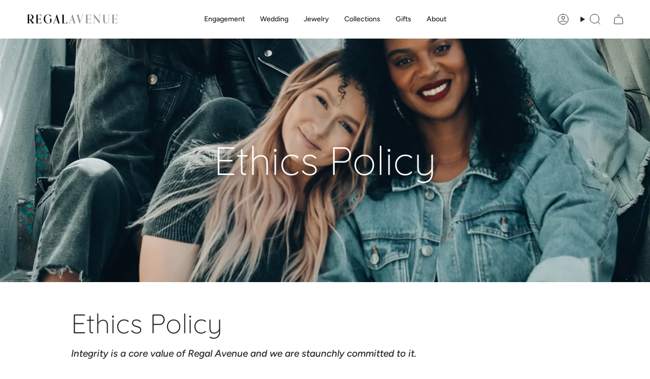

--- FILE ---
content_type: text/html; charset=utf-8
request_url: https://regal-avenue.com/pages/ethics-policy
body_size: 21354
content:
<!doctype html>
<html class="no-js no-touch supports-no-cookies" lang="en">
<head>
  <meta name="google-site-verification" content="ezmND9l9GSHOuiyqkw0O6bRCU_ZEEzC-4rFbqgbRKbI" />
  <meta charset="UTF-8">
  <meta http-equiv="X-UA-Compatible" content="IE=edge">
  <meta name="viewport" content="width=device-width, initial-scale=1.0">
  <meta name="theme-color" content="#ab8c52">
  <link rel="canonical" href="https://regal-avenue.com/pages/ethics-policy">
  <link rel="preconnect" href="https://cdn.shopify.com" crossorigin>
  <!-- ======================= Broadcast Theme V5.5.0 ========================= --><link rel="preconnect" href="https://fonts.shopifycdn.com" crossorigin><link href="//regal-avenue.com/cdn/shop/t/28/assets/theme.css?v=71940369354497465821712137990" as="style" rel="preload">
  <link href="//regal-avenue.com/cdn/shop/t/28/assets/vendor.js?v=152754676678534273481712137990" as="script" rel="preload">
  <link href="//regal-avenue.com/cdn/shop/t/28/assets/theme.js?v=171075151993777642831712137990" as="script" rel="preload">

    <link rel="icon" type="image/png" href="//regal-avenue.com/cdn/shop/files/favicon.png?crop=center&height=32&v=1665857143&width=32">
  

  <!-- Title and description ================================================ -->
  
  <title>
    
    Ethics Policy
    
    
    
      &ndash; RegalAvenue
    
  </title>

  
    <meta name="description" content="Integrity is a core value of Regal Avenue and we are staunchly committed to it. Integrity in our business is as important as the integrity of our diamonds and of our jewelry. We are committed to ensuring that all our employees as well as communities who are involved in our business, benefit from our safe and responsibl">
  

  <meta property="og:site_name" content="RegalAvenue">
<meta property="og:url" content="https://regal-avenue.com/pages/ethics-policy">
<meta property="og:title" content="Ethics Policy">
<meta property="og:type" content="website">
<meta property="og:description" content="Integrity is a core value of Regal Avenue and we are staunchly committed to it. Integrity in our business is as important as the integrity of our diamonds and of our jewelry. We are committed to ensuring that all our employees as well as communities who are involved in our business, benefit from our safe and responsibl"><meta property="og:image" content="http://regal-avenue.com/cdn/shop/files/regal_avenue_main_banner_1.jpg?v=1699342588">
  <meta property="og:image:secure_url" content="https://regal-avenue.com/cdn/shop/files/regal_avenue_main_banner_1.jpg?v=1699342588">
  <meta property="og:image:width" content="1920">
  <meta property="og:image:height" content="1280"><meta name="twitter:card" content="summary_large_image">
<meta name="twitter:title" content="Ethics Policy">
<meta name="twitter:description" content="Integrity is a core value of Regal Avenue and we are staunchly committed to it. Integrity in our business is as important as the integrity of our diamonds and of our jewelry. We are committed to ensuring that all our employees as well as communities who are involved in our business, benefit from our safe and responsibl">

  <!-- CSS ================================================================== -->

  <link href="//regal-avenue.com/cdn/shop/t/28/assets/font-settings.css?v=7957181804259249341759332681" rel="stylesheet" type="text/css" media="all" />

  
<style data-shopify>

:root {--scrollbar-width: 0px;





--COLOR-VIDEO-BG: #f2f2f2;
--COLOR-BG-BRIGHTER: #f2f2f2;--COLOR-BG: #ffffff;--COLOR-BG-ALPHA-25: rgba(255, 255, 255, 0.25);
--COLOR-BG-TRANSPARENT: rgba(255, 255, 255, 0);
--COLOR-BG-SECONDARY: #F7F9FA;
--COLOR-BG-SECONDARY-LIGHTEN: #ffffff;
--COLOR-BG-RGB: 255, 255, 255;

--COLOR-TEXT-DARK: #000000;
--COLOR-TEXT: #212121;
--COLOR-TEXT-LIGHT: #646464;


/* === Opacity shades of grey ===*/
--COLOR-A5:  rgba(33, 33, 33, 0.05);
--COLOR-A10: rgba(33, 33, 33, 0.1);
--COLOR-A15: rgba(33, 33, 33, 0.15);
--COLOR-A20: rgba(33, 33, 33, 0.2);
--COLOR-A25: rgba(33, 33, 33, 0.25);
--COLOR-A30: rgba(33, 33, 33, 0.3);
--COLOR-A35: rgba(33, 33, 33, 0.35);
--COLOR-A40: rgba(33, 33, 33, 0.4);
--COLOR-A45: rgba(33, 33, 33, 0.45);
--COLOR-A50: rgba(33, 33, 33, 0.5);
--COLOR-A55: rgba(33, 33, 33, 0.55);
--COLOR-A60: rgba(33, 33, 33, 0.6);
--COLOR-A65: rgba(33, 33, 33, 0.65);
--COLOR-A70: rgba(33, 33, 33, 0.7);
--COLOR-A75: rgba(33, 33, 33, 0.75);
--COLOR-A80: rgba(33, 33, 33, 0.8);
--COLOR-A85: rgba(33, 33, 33, 0.85);
--COLOR-A90: rgba(33, 33, 33, 0.9);
--COLOR-A95: rgba(33, 33, 33, 0.95);

--COLOR-BORDER: rgb(240, 240, 240);
--COLOR-BORDER-LIGHT: #f6f6f6;
--COLOR-BORDER-HAIRLINE: #f7f7f7;
--COLOR-BORDER-DARK: #bdbdbd;/* === Bright color ===*/
--COLOR-PRIMARY: #ab8c52;
--COLOR-PRIMARY-HOVER: #806430;
--COLOR-PRIMARY-FADE: rgba(171, 140, 82, 0.05);
--COLOR-PRIMARY-FADE-HOVER: rgba(171, 140, 82, 0.1);
--COLOR-PRIMARY-LIGHT: #e8d4ae;--COLOR-PRIMARY-OPPOSITE: #ffffff;



/* === link Color ===*/
--COLOR-LINK: #212121;
--COLOR-LINK-HOVER: rgba(33, 33, 33, 0.7);
--COLOR-LINK-FADE: rgba(33, 33, 33, 0.05);
--COLOR-LINK-FADE-HOVER: rgba(33, 33, 33, 0.1);--COLOR-LINK-OPPOSITE: #ffffff;


/* === Product grid sale tags ===*/
--COLOR-SALE-BG: #f9dee5;
--COLOR-SALE-TEXT: #af7b88;--COLOR-SALE-TEXT-SECONDARY: #f9dee5;

/* === Product grid badges ===*/
--COLOR-BADGE-BG: #ffffff;
--COLOR-BADGE-TEXT: #212121;

/* === Product sale color ===*/
--COLOR-SALE: #212121;

/* === Gray background on Product grid items ===*/--filter-bg: 1.0;/* === Helper colors for form error states ===*/
--COLOR-ERROR: #721C24;
--COLOR-ERROR-BG: #F8D7DA;
--COLOR-ERROR-BORDER: #F5C6CB;



  --RADIUS: 0px;
  --RADIUS-SELECT: 0px;

--COLOR-HEADER-BG: #ffffff;--COLOR-HEADER-BG-TRANSPARENT: rgba(255, 255, 255, 0);
--COLOR-HEADER-LINK: #212121;
--COLOR-HEADER-LINK-HOVER: rgba(33, 33, 33, 0.7);

--COLOR-MENU-BG: #ffffff;
--COLOR-MENU-LINK: #212121;
--COLOR-MENU-LINK-HOVER: rgba(33, 33, 33, 0.7);
--COLOR-SUBMENU-BG: #ffffff;
--COLOR-SUBMENU-LINK: #212121;
--COLOR-SUBMENU-LINK-HOVER: rgba(33, 33, 33, 0.7);
--COLOR-SUBMENU-TEXT-LIGHT: #646464;
--COLOR-MENU-TRANSPARENT: #ffffff;
--COLOR-MENU-TRANSPARENT-HOVER: rgba(255, 255, 255, 0.7);--COLOR-FOOTER-BG: #ffffff;
--COLOR-FOOTER-BG-HAIRLINE: #f7f7f7;
--COLOR-FOOTER-TEXT: #212121;
--COLOR-FOOTER-TEXT-A35: rgba(33, 33, 33, 0.35);
--COLOR-FOOTER-TEXT-A75: rgba(33, 33, 33, 0.75);
--COLOR-FOOTER-LINK: #212121;
--COLOR-FOOTER-LINK-HOVER: rgba(33, 33, 33, 0.7);
--COLOR-FOOTER-BORDER: #212121;

--TRANSPARENT: rgba(255, 255, 255, 0);

/* === Default overlay opacity ===*/
--overlay-opacity: 0;
--underlay-opacity: 1;
--underlay-bg: rgba(0,0,0,0.4);

/* === Custom Cursor ===*/
--ICON-ZOOM-IN: url( "//regal-avenue.com/cdn/shop/t/28/assets/icon-zoom-in.svg?v=182473373117644429561712137990" );
--ICON-ZOOM-OUT: url( "//regal-avenue.com/cdn/shop/t/28/assets/icon-zoom-out.svg?v=101497157853986683871712137990" );

/* === Custom Icons ===*/


  
  --ICON-ADD-BAG: url( "//regal-avenue.com/cdn/shop/t/28/assets/icon-add-bag.svg?v=23763382405227654651712137990" );
  --ICON-ADD-CART: url( "//regal-avenue.com/cdn/shop/t/28/assets/icon-add-cart.svg?v=3962293684743587821712137990" );
  --ICON-ARROW-LEFT: url( "//regal-avenue.com/cdn/shop/t/28/assets/icon-arrow-left.svg?v=136066145774695772731712137990" );
  --ICON-ARROW-RIGHT: url( "//regal-avenue.com/cdn/shop/t/28/assets/icon-arrow-right.svg?v=150928298113663093401712137990" );
  --ICON-SELECT: url("//regal-avenue.com/cdn/shop/t/28/assets/icon-select.svg?v=167170173659852274001712137990");


--PRODUCT-GRID-ASPECT-RATIO: 80.0%;

/* === Typography ===*/
--FONT-WEIGHT-BODY: 400;
--FONT-WEIGHT-BODY-BOLD: 500;

--FONT-STACK-BODY: Figtree, sans-serif;
--FONT-STYLE-BODY: normal;
--FONT-STYLE-BODY-ITALIC: ;
--FONT-ADJUST-BODY: 1.0;

--LETTER-SPACING-BODY: 0.0em;

--FONT-WEIGHT-HEADING: 300;
--FONT-WEIGHT-HEADING-BOLD: 400;

--FONT-UPPERCASE-HEADING: none;
--LETTER-SPACING-HEADING: 0.0em;

--FONT-STACK-HEADING: Quicksand, sans-serif;
--FONT-STYLE-HEADING: normal;
--FONT-STYLE-HEADING-ITALIC: ;
--FONT-ADJUST-HEADING: 1.4;

--FONT-WEIGHT-SUBHEADING: 400;
--FONT-WEIGHT-SUBHEADING-BOLD: 500;

--FONT-STACK-SUBHEADING: Figtree, sans-serif;
--FONT-STYLE-SUBHEADING: normal;
--FONT-STYLE-SUBHEADING-ITALIC: ;
--FONT-ADJUST-SUBHEADING: 1.0;

--FONT-UPPERCASE-SUBHEADING: uppercase;
--LETTER-SPACING-SUBHEADING: 0.1em;

--FONT-STACK-NAV: Figtree, sans-serif;
--FONT-STYLE-NAV: normal;
--FONT-STYLE-NAV-ITALIC: ;
--FONT-ADJUST-NAV: 1.0;

--FONT-WEIGHT-NAV: 400;
--FONT-WEIGHT-NAV-BOLD: 500;

--LETTER-SPACING-NAV: 0.0em;

--FONT-SIZE-BASE: 1.0rem;
--FONT-SIZE-BASE-PERCENT: 1.0;

/* === Parallax ===*/
--PARALLAX-STRENGTH-MIN: 120.0%;
--PARALLAX-STRENGTH-MAX: 130.0%;--COLUMNS: 4;
--COLUMNS-MEDIUM: 3;
--COLUMNS-SMALL: 2;
--COLUMNS-MOBILE: 1;--LAYOUT-OUTER: 50px;
  --LAYOUT-GUTTER: 32px;
  --LAYOUT-OUTER-MEDIUM: 30px;
  --LAYOUT-GUTTER-MEDIUM: 22px;
  --LAYOUT-OUTER-SMALL: 16px;
  --LAYOUT-GUTTER-SMALL: 16px;--base-animation-delay: 0ms;
--line-height-normal: 1.375; /* Equals to line-height: normal; */--SIDEBAR-WIDTH: 288px;
  --SIDEBAR-WIDTH-MEDIUM: 258px;--DRAWER-WIDTH: 380px;--ICON-STROKE-WIDTH: 1px;/* === Button General ===*/
--BTN-FONT-STACK: Figtree, sans-serif;
--BTN-FONT-WEIGHT: 400;
--BTN-FONT-STYLE: normal;
--BTN-FONT-SIZE: 13px;

--BTN-LETTER-SPACING: 0.1em;
--BTN-UPPERCASE: uppercase;
--BTN-TEXT-ARROW-OFFSET: -1px;

/* === Button Primary ===*/
--BTN-PRIMARY-BORDER-COLOR: #212121;
--BTN-PRIMARY-BG-COLOR: #212121;
--BTN-PRIMARY-TEXT-COLOR: #ffffff;


  --BTN-PRIMARY-BG-COLOR-BRIGHTER: #3b3b3b;


/* === Button Secondary ===*/
--BTN-SECONDARY-BORDER-COLOR: #ab8c52;
--BTN-SECONDARY-BG-COLOR: #ab8c52;
--BTN-SECONDARY-TEXT-COLOR: #ffffff;


  --BTN-SECONDARY-BG-COLOR-BRIGHTER: #9a7e4a;


/* === Button White ===*/
--TEXT-BTN-BORDER-WHITE: #fff;
--TEXT-BTN-BG-WHITE: #fff;
--TEXT-BTN-WHITE: #000;
--TEXT-BTN-BG-WHITE-BRIGHTER: #f2f2f2;

/* === Button Black ===*/
--TEXT-BTN-BG-BLACK: #000;
--TEXT-BTN-BORDER-BLACK: #000;
--TEXT-BTN-BLACK: #fff;
--TEXT-BTN-BG-BLACK-BRIGHTER: #1a1a1a;

/* === Default Cart Gradient ===*/

--FREE-SHIPPING-GRADIENT: linear-gradient(to right, var(--COLOR-PRIMARY-LIGHT) 0%, var(--COLOR-PRIMARY) 100%);

/* === Swatch Size ===*/
--swatch-size-filters: calc(1.15rem * var(--FONT-ADJUST-BODY));
--swatch-size-product: calc(2.2rem * var(--FONT-ADJUST-BODY));
}

/* === Backdrop ===*/
::backdrop {
  --underlay-opacity: 1;
  --underlay-bg: rgba(0,0,0,0.4);
}
</style>


  <link href="//regal-avenue.com/cdn/shop/t/28/assets/theme.css?v=71940369354497465821712137990" rel="stylesheet" type="text/css" media="all" />
<link href="//regal-avenue.com/cdn/shop/t/28/assets/swatches.css?v=157844926215047500451712137990" as="style" rel="preload">
    <link href="//regal-avenue.com/cdn/shop/t/28/assets/swatches.css?v=157844926215047500451712137990" rel="stylesheet" type="text/css" media="all" />
<style data-shopify>.swatches {
    --white-gold: #C0C0C0;--yellow-gold: #F0D397;--rose-gold: #FED3B2;
  }</style>
<script>
    if (window.navigator.userAgent.indexOf('MSIE ') > 0 || window.navigator.userAgent.indexOf('Trident/') > 0) {
      document.documentElement.className = document.documentElement.className + ' ie';

      var scripts = document.getElementsByTagName('script')[0];
      var polyfill = document.createElement("script");
      polyfill.defer = true;
      polyfill.src = "//regal-avenue.com/cdn/shop/t/28/assets/ie11.js?v=144489047535103983231712137990";

      scripts.parentNode.insertBefore(polyfill, scripts);
    } else {
      document.documentElement.className = document.documentElement.className.replace('no-js', 'js');
    }

    document.documentElement.style.setProperty('--scrollbar-width', `${getScrollbarWidth()}px`);

    function getScrollbarWidth() {
      // Creating invisible container
      const outer = document.createElement('div');
      outer.style.visibility = 'hidden';
      outer.style.overflow = 'scroll'; // forcing scrollbar to appear
      outer.style.msOverflowStyle = 'scrollbar'; // needed for WinJS apps
      document.documentElement.appendChild(outer);

      // Creating inner element and placing it in the container
      const inner = document.createElement('div');
      outer.appendChild(inner);

      // Calculating difference between container's full width and the child width
      const scrollbarWidth = outer.offsetWidth - inner.offsetWidth;

      // Removing temporary elements from the DOM
      outer.parentNode.removeChild(outer);

      return scrollbarWidth;
    }

    let root = '/';
    if (root[root.length - 1] !== '/') {
      root = root + '/';
    }

    window.theme = {
      routes: {
        root: root,
        cart_url: '/cart',
        cart_add_url: '/cart/add',
        cart_change_url: '/cart/change',
        product_recommendations_url: '/recommendations/products',
        predictive_search_url: '/search/suggest',
        addresses_url: '/account/addresses'
      },
      assets: {
        photoswipe: '//regal-avenue.com/cdn/shop/t/28/assets/photoswipe.js?v=162613001030112971491712137990',
        smoothscroll: '//regal-avenue.com/cdn/shop/t/28/assets/smoothscroll.js?v=37906625415260927261712137990',
      },
      strings: {
        addToCart: "Add to cart",
        cartAcceptanceError: "You must accept our terms and conditions.",
        soldOut: "Sold Out",
        from: "From",
        preOrder: "Pre-order",
        sale: "Sale",
        subscription: "Subscription",
        unavailable: "Unavailable",
        unitPrice: "Unit price",
        unitPriceSeparator: "per",
        shippingCalcSubmitButton: "Calculate shipping",
        shippingCalcSubmitButtonDisabled: "Calculating...",
        selectValue: "Select value",
        selectColor: "Select color",
        oneColor: "color",
        otherColor: "colors",
        upsellAddToCart: "Add",
        free: "Free",
        swatchesColor: "Color, Colour, Metal Color"
      },
      settings: {
        cartType: "drawer",
        customerLoggedIn: null ? true : false,
        enableQuickAdd: false,
        enableAnimations: true,
        variantOnSale: false,
      },
      sliderArrows: {
        prev: '<button type="button" class="slider__button slider__button--prev" data-button-arrow data-button-prev>' + "Previous" + '</button>',
        next: '<button type="button" class="slider__button slider__button--next" data-button-arrow data-button-next>' + "Next" + '</button>',
      },
      moneyFormat: false ? "${{amount_no_decimals}} USD" : "${{amount_no_decimals}}",
      moneyWithoutCurrencyFormat: "${{amount_no_decimals}}",
      moneyWithCurrencyFormat: "${{amount_no_decimals}} USD",
      subtotal: 0,
      info: {
        name: 'broadcast'
      },
      version: '5.5.0'
    };

    let windowInnerHeight = window.innerHeight;
    document.documentElement.style.setProperty('--full-height', `${windowInnerHeight}px`);
    document.documentElement.style.setProperty('--three-quarters', `${windowInnerHeight * 0.75}px`);
    document.documentElement.style.setProperty('--two-thirds', `${windowInnerHeight * 0.66}px`);
    document.documentElement.style.setProperty('--one-half', `${windowInnerHeight * 0.5}px`);
    document.documentElement.style.setProperty('--one-third', `${windowInnerHeight * 0.33}px`);
    document.documentElement.style.setProperty('--one-fifth', `${windowInnerHeight * 0.2}px`);
  </script>

  

  <!-- Theme Javascript ============================================================== -->
  <script src="//regal-avenue.com/cdn/shop/t/28/assets/vendor.js?v=152754676678534273481712137990" defer="defer"></script>
  <script src="//regal-avenue.com/cdn/shop/t/28/assets/theme.js?v=171075151993777642831712137990" defer="defer"></script><!-- Shopify app scripts =========================================================== -->

  <script>window.performance && window.performance.mark && window.performance.mark('shopify.content_for_header.start');</script><meta name="google-site-verification" content="hxN2Eoa_yCKRBTxwVePOPvxN_NJIIumGKrp6gwgqb8k">
<meta name="google-site-verification" content="rQq-VJ6I43Qb2MFlrTnYyABtyk7terD2B4vmedOC9q8">
<meta name="facebook-domain-verification" content="ppzsqc7dfl4jtmrdvnzbb1m9wus4go">
<meta id="shopify-digital-wallet" name="shopify-digital-wallet" content="/58016563315/digital_wallets/dialog">
<script async="async" src="/checkouts/internal/preloads.js?locale=en-US"></script>
<script id="shopify-features" type="application/json">{"accessToken":"7b45d18f3c9117b6039ce4c18ff6495b","betas":["rich-media-storefront-analytics"],"domain":"regal-avenue.com","predictiveSearch":true,"shopId":58016563315,"locale":"en"}</script>
<script>var Shopify = Shopify || {};
Shopify.shop = "regalavenue.myshopify.com";
Shopify.locale = "en";
Shopify.currency = {"active":"USD","rate":"1.0"};
Shopify.country = "US";
Shopify.theme = {"name":"Updated copy of Regalavenue-2024","id":129054736499,"schema_name":"Broadcast","schema_version":"5.5.0","theme_store_id":868,"role":"main"};
Shopify.theme.handle = "null";
Shopify.theme.style = {"id":null,"handle":null};
Shopify.cdnHost = "regal-avenue.com/cdn";
Shopify.routes = Shopify.routes || {};
Shopify.routes.root = "/";</script>
<script type="module">!function(o){(o.Shopify=o.Shopify||{}).modules=!0}(window);</script>
<script>!function(o){function n(){var o=[];function n(){o.push(Array.prototype.slice.apply(arguments))}return n.q=o,n}var t=o.Shopify=o.Shopify||{};t.loadFeatures=n(),t.autoloadFeatures=n()}(window);</script>
<script id="shop-js-analytics" type="application/json">{"pageType":"page"}</script>
<script defer="defer" async type="module" src="//regal-avenue.com/cdn/shopifycloud/shop-js/modules/v2/client.init-shop-cart-sync_BdyHc3Nr.en.esm.js"></script>
<script defer="defer" async type="module" src="//regal-avenue.com/cdn/shopifycloud/shop-js/modules/v2/chunk.common_Daul8nwZ.esm.js"></script>
<script type="module">
  await import("//regal-avenue.com/cdn/shopifycloud/shop-js/modules/v2/client.init-shop-cart-sync_BdyHc3Nr.en.esm.js");
await import("//regal-avenue.com/cdn/shopifycloud/shop-js/modules/v2/chunk.common_Daul8nwZ.esm.js");

  window.Shopify.SignInWithShop?.initShopCartSync?.({"fedCMEnabled":true,"windoidEnabled":true});

</script>
<script>(function() {
  var isLoaded = false;
  function asyncLoad() {
    if (isLoaded) return;
    isLoaded = true;
    var urls = ["https:\/\/cdn.shopify.com\/s\/files\/1\/0580\/1656\/3315\/t\/2\/assets\/affirmShopify.js?v=1670506696\u0026shop=regalavenue.myshopify.com","https:\/\/regalavenue.co\/apps\/giraffly-trust\/trust-worker-38cbce89a6d542d0683dd37a999ca98d7a2a43ed.js?v=20230715153024\u0026shop=regalavenue.myshopify.com","https:\/\/ecommplugins-scripts.trustpilot.com\/v2.1\/js\/header.min.js?settings=eyJrZXkiOiI0RzBIdVVxMWlERXZPNVZBIiwicyI6Im5vbmUifQ==\u0026shop=regalavenue.myshopify.com","https:\/\/ecommplugins-trustboxsettings.trustpilot.com\/regalavenue.myshopify.com.js?settings=1690023349973\u0026shop=regalavenue.myshopify.com","\/\/d1liekpayvooaz.cloudfront.net\/apps\/customizery\/customizery.js?shop=regalavenue.myshopify.com"];
    for (var i = 0; i < urls.length; i++) {
      var s = document.createElement('script');
      s.type = 'text/javascript';
      s.async = true;
      s.src = urls[i];
      var x = document.getElementsByTagName('script')[0];
      x.parentNode.insertBefore(s, x);
    }
  };
  if(window.attachEvent) {
    window.attachEvent('onload', asyncLoad);
  } else {
    window.addEventListener('load', asyncLoad, false);
  }
})();</script>
<script id="__st">var __st={"a":58016563315,"offset":-18000,"reqid":"b30e1ebe-f66b-4101-9bf8-9b9aa2177f25-1768962597","pageurl":"regal-avenue.com\/pages\/ethics-policy","s":"pages-87060873331","u":"6388c5c2ac9c","p":"page","rtyp":"page","rid":87060873331};</script>
<script>window.ShopifyPaypalV4VisibilityTracking = true;</script>
<script id="captcha-bootstrap">!function(){'use strict';const t='contact',e='account',n='new_comment',o=[[t,t],['blogs',n],['comments',n],[t,'customer']],c=[[e,'customer_login'],[e,'guest_login'],[e,'recover_customer_password'],[e,'create_customer']],r=t=>t.map((([t,e])=>`form[action*='/${t}']:not([data-nocaptcha='true']) input[name='form_type'][value='${e}']`)).join(','),a=t=>()=>t?[...document.querySelectorAll(t)].map((t=>t.form)):[];function s(){const t=[...o],e=r(t);return a(e)}const i='password',u='form_key',d=['recaptcha-v3-token','g-recaptcha-response','h-captcha-response',i],f=()=>{try{return window.sessionStorage}catch{return}},m='__shopify_v',_=t=>t.elements[u];function p(t,e,n=!1){try{const o=window.sessionStorage,c=JSON.parse(o.getItem(e)),{data:r}=function(t){const{data:e,action:n}=t;return t[m]||n?{data:e,action:n}:{data:t,action:n}}(c);for(const[e,n]of Object.entries(r))t.elements[e]&&(t.elements[e].value=n);n&&o.removeItem(e)}catch(o){console.error('form repopulation failed',{error:o})}}const l='form_type',E='cptcha';function T(t){t.dataset[E]=!0}const w=window,h=w.document,L='Shopify',v='ce_forms',y='captcha';let A=!1;((t,e)=>{const n=(g='f06e6c50-85a8-45c8-87d0-21a2b65856fe',I='https://cdn.shopify.com/shopifycloud/storefront-forms-hcaptcha/ce_storefront_forms_captcha_hcaptcha.v1.5.2.iife.js',D={infoText:'Protected by hCaptcha',privacyText:'Privacy',termsText:'Terms'},(t,e,n)=>{const o=w[L][v],c=o.bindForm;if(c)return c(t,g,e,D).then(n);var r;o.q.push([[t,g,e,D],n]),r=I,A||(h.body.append(Object.assign(h.createElement('script'),{id:'captcha-provider',async:!0,src:r})),A=!0)});var g,I,D;w[L]=w[L]||{},w[L][v]=w[L][v]||{},w[L][v].q=[],w[L][y]=w[L][y]||{},w[L][y].protect=function(t,e){n(t,void 0,e),T(t)},Object.freeze(w[L][y]),function(t,e,n,w,h,L){const[v,y,A,g]=function(t,e,n){const i=e?o:[],u=t?c:[],d=[...i,...u],f=r(d),m=r(i),_=r(d.filter((([t,e])=>n.includes(e))));return[a(f),a(m),a(_),s()]}(w,h,L),I=t=>{const e=t.target;return e instanceof HTMLFormElement?e:e&&e.form},D=t=>v().includes(t);t.addEventListener('submit',(t=>{const e=I(t);if(!e)return;const n=D(e)&&!e.dataset.hcaptchaBound&&!e.dataset.recaptchaBound,o=_(e),c=g().includes(e)&&(!o||!o.value);(n||c)&&t.preventDefault(),c&&!n&&(function(t){try{if(!f())return;!function(t){const e=f();if(!e)return;const n=_(t);if(!n)return;const o=n.value;o&&e.removeItem(o)}(t);const e=Array.from(Array(32),(()=>Math.random().toString(36)[2])).join('');!function(t,e){_(t)||t.append(Object.assign(document.createElement('input'),{type:'hidden',name:u})),t.elements[u].value=e}(t,e),function(t,e){const n=f();if(!n)return;const o=[...t.querySelectorAll(`input[type='${i}']`)].map((({name:t})=>t)),c=[...d,...o],r={};for(const[a,s]of new FormData(t).entries())c.includes(a)||(r[a]=s);n.setItem(e,JSON.stringify({[m]:1,action:t.action,data:r}))}(t,e)}catch(e){console.error('failed to persist form',e)}}(e),e.submit())}));const S=(t,e)=>{t&&!t.dataset[E]&&(n(t,e.some((e=>e===t))),T(t))};for(const o of['focusin','change'])t.addEventListener(o,(t=>{const e=I(t);D(e)&&S(e,y())}));const B=e.get('form_key'),M=e.get(l),P=B&&M;t.addEventListener('DOMContentLoaded',(()=>{const t=y();if(P)for(const e of t)e.elements[l].value===M&&p(e,B);[...new Set([...A(),...v().filter((t=>'true'===t.dataset.shopifyCaptcha))])].forEach((e=>S(e,t)))}))}(h,new URLSearchParams(w.location.search),n,t,e,['guest_login'])})(!0,!0)}();</script>
<script integrity="sha256-4kQ18oKyAcykRKYeNunJcIwy7WH5gtpwJnB7kiuLZ1E=" data-source-attribution="shopify.loadfeatures" defer="defer" src="//regal-avenue.com/cdn/shopifycloud/storefront/assets/storefront/load_feature-a0a9edcb.js" crossorigin="anonymous"></script>
<script data-source-attribution="shopify.dynamic_checkout.dynamic.init">var Shopify=Shopify||{};Shopify.PaymentButton=Shopify.PaymentButton||{isStorefrontPortableWallets:!0,init:function(){window.Shopify.PaymentButton.init=function(){};var t=document.createElement("script");t.src="https://regal-avenue.com/cdn/shopifycloud/portable-wallets/latest/portable-wallets.en.js",t.type="module",document.head.appendChild(t)}};
</script>
<script data-source-attribution="shopify.dynamic_checkout.buyer_consent">
  function portableWalletsHideBuyerConsent(e){var t=document.getElementById("shopify-buyer-consent"),n=document.getElementById("shopify-subscription-policy-button");t&&n&&(t.classList.add("hidden"),t.setAttribute("aria-hidden","true"),n.removeEventListener("click",e))}function portableWalletsShowBuyerConsent(e){var t=document.getElementById("shopify-buyer-consent"),n=document.getElementById("shopify-subscription-policy-button");t&&n&&(t.classList.remove("hidden"),t.removeAttribute("aria-hidden"),n.addEventListener("click",e))}window.Shopify?.PaymentButton&&(window.Shopify.PaymentButton.hideBuyerConsent=portableWalletsHideBuyerConsent,window.Shopify.PaymentButton.showBuyerConsent=portableWalletsShowBuyerConsent);
</script>
<script data-source-attribution="shopify.dynamic_checkout.cart.bootstrap">document.addEventListener("DOMContentLoaded",(function(){function t(){return document.querySelector("shopify-accelerated-checkout-cart, shopify-accelerated-checkout")}if(t())Shopify.PaymentButton.init();else{new MutationObserver((function(e,n){t()&&(Shopify.PaymentButton.init(),n.disconnect())})).observe(document.body,{childList:!0,subtree:!0})}}));
</script>

<script>window.performance && window.performance.mark && window.performance.mark('shopify.content_for_header.end');</script>

<link href="https://monorail-edge.shopifysvc.com" rel="dns-prefetch">
<script>(function(){if ("sendBeacon" in navigator && "performance" in window) {try {var session_token_from_headers = performance.getEntriesByType('navigation')[0].serverTiming.find(x => x.name == '_s').description;} catch {var session_token_from_headers = undefined;}var session_cookie_matches = document.cookie.match(/_shopify_s=([^;]*)/);var session_token_from_cookie = session_cookie_matches && session_cookie_matches.length === 2 ? session_cookie_matches[1] : "";var session_token = session_token_from_headers || session_token_from_cookie || "";function handle_abandonment_event(e) {var entries = performance.getEntries().filter(function(entry) {return /monorail-edge.shopifysvc.com/.test(entry.name);});if (!window.abandonment_tracked && entries.length === 0) {window.abandonment_tracked = true;var currentMs = Date.now();var navigation_start = performance.timing.navigationStart;var payload = {shop_id: 58016563315,url: window.location.href,navigation_start,duration: currentMs - navigation_start,session_token,page_type: "page"};window.navigator.sendBeacon("https://monorail-edge.shopifysvc.com/v1/produce", JSON.stringify({schema_id: "online_store_buyer_site_abandonment/1.1",payload: payload,metadata: {event_created_at_ms: currentMs,event_sent_at_ms: currentMs}}));}}window.addEventListener('pagehide', handle_abandonment_event);}}());</script>
<script id="web-pixels-manager-setup">(function e(e,d,r,n,o){if(void 0===o&&(o={}),!Boolean(null===(a=null===(i=window.Shopify)||void 0===i?void 0:i.analytics)||void 0===a?void 0:a.replayQueue)){var i,a;window.Shopify=window.Shopify||{};var t=window.Shopify;t.analytics=t.analytics||{};var s=t.analytics;s.replayQueue=[],s.publish=function(e,d,r){return s.replayQueue.push([e,d,r]),!0};try{self.performance.mark("wpm:start")}catch(e){}var l=function(){var e={modern:/Edge?\/(1{2}[4-9]|1[2-9]\d|[2-9]\d{2}|\d{4,})\.\d+(\.\d+|)|Firefox\/(1{2}[4-9]|1[2-9]\d|[2-9]\d{2}|\d{4,})\.\d+(\.\d+|)|Chrom(ium|e)\/(9{2}|\d{3,})\.\d+(\.\d+|)|(Maci|X1{2}).+ Version\/(15\.\d+|(1[6-9]|[2-9]\d|\d{3,})\.\d+)([,.]\d+|)( \(\w+\)|)( Mobile\/\w+|) Safari\/|Chrome.+OPR\/(9{2}|\d{3,})\.\d+\.\d+|(CPU[ +]OS|iPhone[ +]OS|CPU[ +]iPhone|CPU IPhone OS|CPU iPad OS)[ +]+(15[._]\d+|(1[6-9]|[2-9]\d|\d{3,})[._]\d+)([._]\d+|)|Android:?[ /-](13[3-9]|1[4-9]\d|[2-9]\d{2}|\d{4,})(\.\d+|)(\.\d+|)|Android.+Firefox\/(13[5-9]|1[4-9]\d|[2-9]\d{2}|\d{4,})\.\d+(\.\d+|)|Android.+Chrom(ium|e)\/(13[3-9]|1[4-9]\d|[2-9]\d{2}|\d{4,})\.\d+(\.\d+|)|SamsungBrowser\/([2-9]\d|\d{3,})\.\d+/,legacy:/Edge?\/(1[6-9]|[2-9]\d|\d{3,})\.\d+(\.\d+|)|Firefox\/(5[4-9]|[6-9]\d|\d{3,})\.\d+(\.\d+|)|Chrom(ium|e)\/(5[1-9]|[6-9]\d|\d{3,})\.\d+(\.\d+|)([\d.]+$|.*Safari\/(?![\d.]+ Edge\/[\d.]+$))|(Maci|X1{2}).+ Version\/(10\.\d+|(1[1-9]|[2-9]\d|\d{3,})\.\d+)([,.]\d+|)( \(\w+\)|)( Mobile\/\w+|) Safari\/|Chrome.+OPR\/(3[89]|[4-9]\d|\d{3,})\.\d+\.\d+|(CPU[ +]OS|iPhone[ +]OS|CPU[ +]iPhone|CPU IPhone OS|CPU iPad OS)[ +]+(10[._]\d+|(1[1-9]|[2-9]\d|\d{3,})[._]\d+)([._]\d+|)|Android:?[ /-](13[3-9]|1[4-9]\d|[2-9]\d{2}|\d{4,})(\.\d+|)(\.\d+|)|Mobile Safari.+OPR\/([89]\d|\d{3,})\.\d+\.\d+|Android.+Firefox\/(13[5-9]|1[4-9]\d|[2-9]\d{2}|\d{4,})\.\d+(\.\d+|)|Android.+Chrom(ium|e)\/(13[3-9]|1[4-9]\d|[2-9]\d{2}|\d{4,})\.\d+(\.\d+|)|Android.+(UC? ?Browser|UCWEB|U3)[ /]?(15\.([5-9]|\d{2,})|(1[6-9]|[2-9]\d|\d{3,})\.\d+)\.\d+|SamsungBrowser\/(5\.\d+|([6-9]|\d{2,})\.\d+)|Android.+MQ{2}Browser\/(14(\.(9|\d{2,})|)|(1[5-9]|[2-9]\d|\d{3,})(\.\d+|))(\.\d+|)|K[Aa][Ii]OS\/(3\.\d+|([4-9]|\d{2,})\.\d+)(\.\d+|)/},d=e.modern,r=e.legacy,n=navigator.userAgent;return n.match(d)?"modern":n.match(r)?"legacy":"unknown"}(),u="modern"===l?"modern":"legacy",c=(null!=n?n:{modern:"",legacy:""})[u],f=function(e){return[e.baseUrl,"/wpm","/b",e.hashVersion,"modern"===e.buildTarget?"m":"l",".js"].join("")}({baseUrl:d,hashVersion:r,buildTarget:u}),m=function(e){var d=e.version,r=e.bundleTarget,n=e.surface,o=e.pageUrl,i=e.monorailEndpoint;return{emit:function(e){var a=e.status,t=e.errorMsg,s=(new Date).getTime(),l=JSON.stringify({metadata:{event_sent_at_ms:s},events:[{schema_id:"web_pixels_manager_load/3.1",payload:{version:d,bundle_target:r,page_url:o,status:a,surface:n,error_msg:t},metadata:{event_created_at_ms:s}}]});if(!i)return console&&console.warn&&console.warn("[Web Pixels Manager] No Monorail endpoint provided, skipping logging."),!1;try{return self.navigator.sendBeacon.bind(self.navigator)(i,l)}catch(e){}var u=new XMLHttpRequest;try{return u.open("POST",i,!0),u.setRequestHeader("Content-Type","text/plain"),u.send(l),!0}catch(e){return console&&console.warn&&console.warn("[Web Pixels Manager] Got an unhandled error while logging to Monorail."),!1}}}}({version:r,bundleTarget:l,surface:e.surface,pageUrl:self.location.href,monorailEndpoint:e.monorailEndpoint});try{o.browserTarget=l,function(e){var d=e.src,r=e.async,n=void 0===r||r,o=e.onload,i=e.onerror,a=e.sri,t=e.scriptDataAttributes,s=void 0===t?{}:t,l=document.createElement("script"),u=document.querySelector("head"),c=document.querySelector("body");if(l.async=n,l.src=d,a&&(l.integrity=a,l.crossOrigin="anonymous"),s)for(var f in s)if(Object.prototype.hasOwnProperty.call(s,f))try{l.dataset[f]=s[f]}catch(e){}if(o&&l.addEventListener("load",o),i&&l.addEventListener("error",i),u)u.appendChild(l);else{if(!c)throw new Error("Did not find a head or body element to append the script");c.appendChild(l)}}({src:f,async:!0,onload:function(){if(!function(){var e,d;return Boolean(null===(d=null===(e=window.Shopify)||void 0===e?void 0:e.analytics)||void 0===d?void 0:d.initialized)}()){var d=window.webPixelsManager.init(e)||void 0;if(d){var r=window.Shopify.analytics;r.replayQueue.forEach((function(e){var r=e[0],n=e[1],o=e[2];d.publishCustomEvent(r,n,o)})),r.replayQueue=[],r.publish=d.publishCustomEvent,r.visitor=d.visitor,r.initialized=!0}}},onerror:function(){return m.emit({status:"failed",errorMsg:"".concat(f," has failed to load")})},sri:function(e){var d=/^sha384-[A-Za-z0-9+/=]+$/;return"string"==typeof e&&d.test(e)}(c)?c:"",scriptDataAttributes:o}),m.emit({status:"loading"})}catch(e){m.emit({status:"failed",errorMsg:(null==e?void 0:e.message)||"Unknown error"})}}})({shopId: 58016563315,storefrontBaseUrl: "https://regal-avenue.com",extensionsBaseUrl: "https://extensions.shopifycdn.com/cdn/shopifycloud/web-pixels-manager",monorailEndpoint: "https://monorail-edge.shopifysvc.com/unstable/produce_batch",surface: "storefront-renderer",enabledBetaFlags: ["2dca8a86"],webPixelsConfigList: [{"id":"432111731","configuration":"{\"config\":\"{\\\"pixel_id\\\":\\\"G-TG8ERKNF9H\\\",\\\"target_country\\\":\\\"US\\\",\\\"gtag_events\\\":[{\\\"type\\\":\\\"begin_checkout\\\",\\\"action_label\\\":\\\"G-TG8ERKNF9H\\\"},{\\\"type\\\":\\\"search\\\",\\\"action_label\\\":\\\"G-TG8ERKNF9H\\\"},{\\\"type\\\":\\\"view_item\\\",\\\"action_label\\\":[\\\"G-TG8ERKNF9H\\\",\\\"MC-BFF2H820W0\\\"]},{\\\"type\\\":\\\"purchase\\\",\\\"action_label\\\":[\\\"G-TG8ERKNF9H\\\",\\\"MC-BFF2H820W0\\\"]},{\\\"type\\\":\\\"page_view\\\",\\\"action_label\\\":[\\\"G-TG8ERKNF9H\\\",\\\"MC-BFF2H820W0\\\"]},{\\\"type\\\":\\\"add_payment_info\\\",\\\"action_label\\\":\\\"G-TG8ERKNF9H\\\"},{\\\"type\\\":\\\"add_to_cart\\\",\\\"action_label\\\":\\\"G-TG8ERKNF9H\\\"}],\\\"enable_monitoring_mode\\\":false}\"}","eventPayloadVersion":"v1","runtimeContext":"OPEN","scriptVersion":"b2a88bafab3e21179ed38636efcd8a93","type":"APP","apiClientId":1780363,"privacyPurposes":[],"dataSharingAdjustments":{"protectedCustomerApprovalScopes":["read_customer_address","read_customer_email","read_customer_name","read_customer_personal_data","read_customer_phone"]}},{"id":"93323379","configuration":"{\"pixel_id\":\"1500964930670089\",\"pixel_type\":\"facebook_pixel\",\"metaapp_system_user_token\":\"-\"}","eventPayloadVersion":"v1","runtimeContext":"OPEN","scriptVersion":"ca16bc87fe92b6042fbaa3acc2fbdaa6","type":"APP","apiClientId":2329312,"privacyPurposes":["ANALYTICS","MARKETING","SALE_OF_DATA"],"dataSharingAdjustments":{"protectedCustomerApprovalScopes":["read_customer_address","read_customer_email","read_customer_name","read_customer_personal_data","read_customer_phone"]}},{"id":"shopify-app-pixel","configuration":"{}","eventPayloadVersion":"v1","runtimeContext":"STRICT","scriptVersion":"0450","apiClientId":"shopify-pixel","type":"APP","privacyPurposes":["ANALYTICS","MARKETING"]},{"id":"shopify-custom-pixel","eventPayloadVersion":"v1","runtimeContext":"LAX","scriptVersion":"0450","apiClientId":"shopify-pixel","type":"CUSTOM","privacyPurposes":["ANALYTICS","MARKETING"]}],isMerchantRequest: false,initData: {"shop":{"name":"RegalAvenue","paymentSettings":{"currencyCode":"USD"},"myshopifyDomain":"regalavenue.myshopify.com","countryCode":"US","storefrontUrl":"https:\/\/regal-avenue.com"},"customer":null,"cart":null,"checkout":null,"productVariants":[],"purchasingCompany":null},},"https://regal-avenue.com/cdn","fcfee988w5aeb613cpc8e4bc33m6693e112",{"modern":"","legacy":""},{"shopId":"58016563315","storefrontBaseUrl":"https:\/\/regal-avenue.com","extensionBaseUrl":"https:\/\/extensions.shopifycdn.com\/cdn\/shopifycloud\/web-pixels-manager","surface":"storefront-renderer","enabledBetaFlags":"[\"2dca8a86\"]","isMerchantRequest":"false","hashVersion":"fcfee988w5aeb613cpc8e4bc33m6693e112","publish":"custom","events":"[[\"page_viewed\",{}]]"});</script><script>
  window.ShopifyAnalytics = window.ShopifyAnalytics || {};
  window.ShopifyAnalytics.meta = window.ShopifyAnalytics.meta || {};
  window.ShopifyAnalytics.meta.currency = 'USD';
  var meta = {"page":{"pageType":"page","resourceType":"page","resourceId":87060873331,"requestId":"b30e1ebe-f66b-4101-9bf8-9b9aa2177f25-1768962597"}};
  for (var attr in meta) {
    window.ShopifyAnalytics.meta[attr] = meta[attr];
  }
</script>
<script class="analytics">
  (function () {
    var customDocumentWrite = function(content) {
      var jquery = null;

      if (window.jQuery) {
        jquery = window.jQuery;
      } else if (window.Checkout && window.Checkout.$) {
        jquery = window.Checkout.$;
      }

      if (jquery) {
        jquery('body').append(content);
      }
    };

    var hasLoggedConversion = function(token) {
      if (token) {
        return document.cookie.indexOf('loggedConversion=' + token) !== -1;
      }
      return false;
    }

    var setCookieIfConversion = function(token) {
      if (token) {
        var twoMonthsFromNow = new Date(Date.now());
        twoMonthsFromNow.setMonth(twoMonthsFromNow.getMonth() + 2);

        document.cookie = 'loggedConversion=' + token + '; expires=' + twoMonthsFromNow;
      }
    }

    var trekkie = window.ShopifyAnalytics.lib = window.trekkie = window.trekkie || [];
    if (trekkie.integrations) {
      return;
    }
    trekkie.methods = [
      'identify',
      'page',
      'ready',
      'track',
      'trackForm',
      'trackLink'
    ];
    trekkie.factory = function(method) {
      return function() {
        var args = Array.prototype.slice.call(arguments);
        args.unshift(method);
        trekkie.push(args);
        return trekkie;
      };
    };
    for (var i = 0; i < trekkie.methods.length; i++) {
      var key = trekkie.methods[i];
      trekkie[key] = trekkie.factory(key);
    }
    trekkie.load = function(config) {
      trekkie.config = config || {};
      trekkie.config.initialDocumentCookie = document.cookie;
      var first = document.getElementsByTagName('script')[0];
      var script = document.createElement('script');
      script.type = 'text/javascript';
      script.onerror = function(e) {
        var scriptFallback = document.createElement('script');
        scriptFallback.type = 'text/javascript';
        scriptFallback.onerror = function(error) {
                var Monorail = {
      produce: function produce(monorailDomain, schemaId, payload) {
        var currentMs = new Date().getTime();
        var event = {
          schema_id: schemaId,
          payload: payload,
          metadata: {
            event_created_at_ms: currentMs,
            event_sent_at_ms: currentMs
          }
        };
        return Monorail.sendRequest("https://" + monorailDomain + "/v1/produce", JSON.stringify(event));
      },
      sendRequest: function sendRequest(endpointUrl, payload) {
        // Try the sendBeacon API
        if (window && window.navigator && typeof window.navigator.sendBeacon === 'function' && typeof window.Blob === 'function' && !Monorail.isIos12()) {
          var blobData = new window.Blob([payload], {
            type: 'text/plain'
          });

          if (window.navigator.sendBeacon(endpointUrl, blobData)) {
            return true;
          } // sendBeacon was not successful

        } // XHR beacon

        var xhr = new XMLHttpRequest();

        try {
          xhr.open('POST', endpointUrl);
          xhr.setRequestHeader('Content-Type', 'text/plain');
          xhr.send(payload);
        } catch (e) {
          console.log(e);
        }

        return false;
      },
      isIos12: function isIos12() {
        return window.navigator.userAgent.lastIndexOf('iPhone; CPU iPhone OS 12_') !== -1 || window.navigator.userAgent.lastIndexOf('iPad; CPU OS 12_') !== -1;
      }
    };
    Monorail.produce('monorail-edge.shopifysvc.com',
      'trekkie_storefront_load_errors/1.1',
      {shop_id: 58016563315,
      theme_id: 129054736499,
      app_name: "storefront",
      context_url: window.location.href,
      source_url: "//regal-avenue.com/cdn/s/trekkie.storefront.cd680fe47e6c39ca5d5df5f0a32d569bc48c0f27.min.js"});

        };
        scriptFallback.async = true;
        scriptFallback.src = '//regal-avenue.com/cdn/s/trekkie.storefront.cd680fe47e6c39ca5d5df5f0a32d569bc48c0f27.min.js';
        first.parentNode.insertBefore(scriptFallback, first);
      };
      script.async = true;
      script.src = '//regal-avenue.com/cdn/s/trekkie.storefront.cd680fe47e6c39ca5d5df5f0a32d569bc48c0f27.min.js';
      first.parentNode.insertBefore(script, first);
    };
    trekkie.load(
      {"Trekkie":{"appName":"storefront","development":false,"defaultAttributes":{"shopId":58016563315,"isMerchantRequest":null,"themeId":129054736499,"themeCityHash":"5497836589252610046","contentLanguage":"en","currency":"USD","eventMetadataId":"ac0fa45c-0cd6-4bee-a9a1-d0d7ad08687f"},"isServerSideCookieWritingEnabled":true,"monorailRegion":"shop_domain","enabledBetaFlags":["65f19447"]},"Session Attribution":{},"S2S":{"facebookCapiEnabled":true,"source":"trekkie-storefront-renderer","apiClientId":580111}}
    );

    var loaded = false;
    trekkie.ready(function() {
      if (loaded) return;
      loaded = true;

      window.ShopifyAnalytics.lib = window.trekkie;

      var originalDocumentWrite = document.write;
      document.write = customDocumentWrite;
      try { window.ShopifyAnalytics.merchantGoogleAnalytics.call(this); } catch(error) {};
      document.write = originalDocumentWrite;

      window.ShopifyAnalytics.lib.page(null,{"pageType":"page","resourceType":"page","resourceId":87060873331,"requestId":"b30e1ebe-f66b-4101-9bf8-9b9aa2177f25-1768962597","shopifyEmitted":true});

      var match = window.location.pathname.match(/checkouts\/(.+)\/(thank_you|post_purchase)/)
      var token = match? match[1]: undefined;
      if (!hasLoggedConversion(token)) {
        setCookieIfConversion(token);
        
      }
    });


        var eventsListenerScript = document.createElement('script');
        eventsListenerScript.async = true;
        eventsListenerScript.src = "//regal-avenue.com/cdn/shopifycloud/storefront/assets/shop_events_listener-3da45d37.js";
        document.getElementsByTagName('head')[0].appendChild(eventsListenerScript);

})();</script>
  <script>
  if (!window.ga || (window.ga && typeof window.ga !== 'function')) {
    window.ga = function ga() {
      (window.ga.q = window.ga.q || []).push(arguments);
      if (window.Shopify && window.Shopify.analytics && typeof window.Shopify.analytics.publish === 'function') {
        window.Shopify.analytics.publish("ga_stub_called", {}, {sendTo: "google_osp_migration"});
      }
      console.error("Shopify's Google Analytics stub called with:", Array.from(arguments), "\nSee https://help.shopify.com/manual/promoting-marketing/pixels/pixel-migration#google for more information.");
    };
    if (window.Shopify && window.Shopify.analytics && typeof window.Shopify.analytics.publish === 'function') {
      window.Shopify.analytics.publish("ga_stub_initialized", {}, {sendTo: "google_osp_migration"});
    }
  }
</script>
<script
  defer
  src="https://regal-avenue.com/cdn/shopifycloud/perf-kit/shopify-perf-kit-3.0.4.min.js"
  data-application="storefront-renderer"
  data-shop-id="58016563315"
  data-render-region="gcp-us-central1"
  data-page-type="page"
  data-theme-instance-id="129054736499"
  data-theme-name="Broadcast"
  data-theme-version="5.5.0"
  data-monorail-region="shop_domain"
  data-resource-timing-sampling-rate="10"
  data-shs="true"
  data-shs-beacon="true"
  data-shs-export-with-fetch="true"
  data-shs-logs-sample-rate="1"
  data-shs-beacon-endpoint="https://regal-avenue.com/api/collect"
></script>
</head>

<body id="ethics-policy" class="template-page grid-classic aos-initialized" data-animations="true"><a class="in-page-link visually-hidden skip-link" data-skip-content href="#MainContent">Skip to content</a>

  <div class="container" data-site-container>
    <div class="header-sections">
      <!-- BEGIN sections: group-header -->
<div id="shopify-section-sections--15826089607283__header" class="shopify-section shopify-section-group-group-header page-header"><style data-shopify>:root {
    --HEADER-HEIGHT: 77px;
    --HEADER-HEIGHT-MEDIUM: 66.0px;
    --HEADER-HEIGHT-MOBILE: 60.0px;

    
--icon-add-cart: var(--ICON-ADD-BAG);}

  .theme__header {
    --PT: 15px;
    --PB: 15px;

    
  }.header__logo__link {
      --logo-padding: 14.8471615720524%;
      --logo-width-desktop: 185px;
      --logo-width-mobile: 215px;
    }.main-content > .shopify-section:first-of-type .backdrop--linear:before { display: none; }</style><div class="header__wrapper"
  data-header-wrapper
  
  data-header-sticky
  data-header-style="logo_beside"
  data-section-id="sections--15826089607283__header"
  data-section-type="header"
  style="--highlight: #d02e2e;">

  <header class="theme__header" role="banner" data-header-height data-aos="fade"><div class="section-padding">
      <div class="header__mobile">
        <div class="header__mobile__left">
    <div class="header__mobile__button">
      <button class="header__mobile__hamburger"
        data-drawer-toggle="hamburger"
        aria-label="Show menu"
        aria-haspopup="true"
        aria-expanded="false"
        aria-controls="header-menu"><svg aria-hidden="true" focusable="false" role="presentation" class="icon icon-menu" viewBox="0 0 24 24"><path d="M3 5h18M3 12h18M3 19h18" stroke="#000" stroke-linecap="round" stroke-linejoin="round"/></svg></button>
    </div><div class="header__mobile__button">
        <header-search-popdown>
          <details>
            <summary class="navlink navlink--search" aria-haspopup="dialog" title="Search"><svg aria-hidden="true" focusable="false" role="presentation" class="icon icon-search" viewBox="0 0 24 24"><g stroke="currentColor"><path d="M10.85 2c2.444 0 4.657.99 6.258 2.592A8.85 8.85 0 1 1 10.85 2ZM17.122 17.122 22 22"/></g></svg><svg aria-hidden="true" focusable="false" role="presentation" class="icon icon-cancel" viewBox="0 0 24 24"><path d="M6.758 17.243 12.001 12m5.243-5.243L12 12m0 0L6.758 6.757M12.001 12l5.243 5.243" stroke="currentColor" stroke-linecap="round" stroke-linejoin="round"/></svg><span class="visually-hidden">Search</span>
            </summary><div class="search-popdown" aria-label="Search" data-popdown>
  <div class="wrapper">
    <div class="search-popdown__main"><predictive-search><form class="search-form"
          action="/search"
          method="get"
          role="search">
          <input name="options[prefix]" type="hidden" value="last">

          <button class="search-popdown__submit" type="submit" aria-label="Search"><svg aria-hidden="true" focusable="false" role="presentation" class="icon icon-search" viewBox="0 0 24 24"><g stroke="currentColor"><path d="M10.85 2c2.444 0 4.657.99 6.258 2.592A8.85 8.85 0 1 1 10.85 2ZM17.122 17.122 22 22"/></g></svg></button>

          <div class="input-holder">
            <label for="SearchInput--mobile" class="visually-hidden">Search</label>
            <input type="search"
              id="SearchInput--mobile"
              data-predictive-search-input="search-popdown-results"
              name="q"
              value=""
              placeholder="Search"
              role="combobox"
              aria-label="Search our store"
              aria-owns="predictive-search-results"
              aria-controls="predictive-search-results"
              aria-expanded="false"
              aria-haspopup="listbox"
              aria-autocomplete="list"
              autocorrect="off"
              autocomplete="off"
              autocapitalize="off"
              spellcheck="false">

            <button type="reset" class="search-reset hidden" aria-label="Reset">Clear</button>
          </div><div class="predictive-search" tabindex="-1" data-predictive-search-results data-scroll-lock-scrollable>
              <div class="predictive-search__loading-state">
                <div class="predictive-search__loader loader"><div class="loader-indeterminate"></div></div>
              </div>
            </div>

            <span class="predictive-search-status visually-hidden" role="status" aria-hidden="true" data-predictive-search-status></span></form></predictive-search><div class="search-popdown__close">
        <button type="button" class="search-popdown__close__button" title="Close" data-popdown-close><svg aria-hidden="true" focusable="false" role="presentation" class="icon icon-cancel" viewBox="0 0 24 24"><path d="M6.758 17.243 12.001 12m5.243-5.243L12 12m0 0L6.758 6.757M12.001 12l5.243 5.243" stroke="currentColor" stroke-linecap="round" stroke-linejoin="round"/></svg></button>
      </div>
    </div>
  </div>
</div>
<span class="underlay" data-popdown-underlay></span>
          </details>
        </header-search-popdown>
      </div></div>

  <div class="header__logo header__logo--image">
    <a class="header__logo__link" href="/" data-logo-link><figure class="logo__img logo__img--color image-wrapper lazy-image is-loading" style="--aspect-ratio: 6.735294117647059;"><img src="//regal-avenue.com/cdn/shop/files/Logo_Regalavenue.png?crop=center&amp;height=54&amp;v=1688712462&amp;width=370" alt="RegalAvenue" width="370" height="54" loading="eager" srcset="//regal-avenue.com/cdn/shop/files/Logo_Regalavenue.png?v=1688712462&amp;width=185 185w, //regal-avenue.com/cdn/shop/files/Logo_Regalavenue.png?v=1688712462&amp;width=278 278w, //regal-avenue.com/cdn/shop/files/Logo_Regalavenue.png?v=1688712462&amp;width=370 370w, //regal-avenue.com/cdn/shop/files/Logo_Regalavenue.png?v=1688712462&amp;width=215 215w, //regal-avenue.com/cdn/shop/files/Logo_Regalavenue.png?v=1688712462&amp;width=323 323w, //regal-avenue.com/cdn/shop/files/Logo_Regalavenue.png?v=1688712462&amp;width=430 430w, //regal-avenue.com/cdn/shop/files/Logo_Regalavenue.png?v=1688712462&amp;width=687 687w" sizes="(min-width: 750px) 185px, (min-width: 430px) 215px, calc((100vw - 64px) * 0.5)" fetchpriority="high" class=" is-loading ">
</figure>
</a>
  </div>

  <div class="header__mobile__right"><div class="header__mobile__button">
        <a href="/account" class="navlink"><svg aria-hidden="true" focusable="false" role="presentation" class="icon icon-profile-circled" viewBox="0 0 24 24"><path d="M12 2C6.477 2 2 6.477 2 12s4.477 10 10 10 10-4.477 10-10S17.523 2 12 2z" stroke="#000" stroke-linecap="round" stroke-linejoin="round"/><path d="M4.271 18.346S6.5 15.5 12 15.5s7.73 2.846 7.73 2.846M12 12a3 3 0 1 0 0-6 3 3 0 0 0 0 6z" stroke="#000" stroke-linecap="round" stroke-linejoin="round"/></svg><span class="visually-hidden">Account</span>
        </a>
      </div><div class="header__mobile__button">
      <a href="/cart" class="navlink navlink--cart navlink--cart--icon" data-cart-toggle>
        <div class="navlink__cart__content">
    <span class="visually-hidden">Cart</span>

    <span class="header__cart__status__holder">
      <cart-count class="header__cart__status" data-status-separator=": " data-cart-count="0" data-limit="10">
        0
      </cart-count><!-- /snippets/social-icon.liquid -->


<svg aria-hidden="true" focusable="false" role="presentation" class="icon icon-bag" viewBox="0 0 24 24"><path d="m19.26 9.696 1.385 9A2 2 0 0 1 18.67 21H5.33a2 2 0 0 1-1.977-2.304l1.385-9A2 2 0 0 1 6.716 8h10.568a2 2 0 0 1 1.977 1.696zM14 5a2 2 0 1 0-4 0" stroke="#000" stroke-linecap="round" stroke-linejoin="round"/></svg></span>
  </div>
      </a>
    </div>
  </div>
      </div>

      <div class="header__desktop" data-header-desktop><div class="header__desktop__upper" data-takes-space-wrapper>
              <div data-child-takes-space class="header__desktop__bar__l"><div class="header__logo header__logo--image">
    <a class="header__logo__link" href="/" data-logo-link><figure class="logo__img logo__img--color image-wrapper lazy-image is-loading" style="--aspect-ratio: 6.735294117647059;"><img src="//regal-avenue.com/cdn/shop/files/Logo_Regalavenue.png?crop=center&amp;height=54&amp;v=1688712462&amp;width=370" alt="RegalAvenue" width="370" height="54" loading="eager" srcset="//regal-avenue.com/cdn/shop/files/Logo_Regalavenue.png?v=1688712462&amp;width=185 185w, //regal-avenue.com/cdn/shop/files/Logo_Regalavenue.png?v=1688712462&amp;width=278 278w, //regal-avenue.com/cdn/shop/files/Logo_Regalavenue.png?v=1688712462&amp;width=370 370w, //regal-avenue.com/cdn/shop/files/Logo_Regalavenue.png?v=1688712462&amp;width=215 215w, //regal-avenue.com/cdn/shop/files/Logo_Regalavenue.png?v=1688712462&amp;width=323 323w, //regal-avenue.com/cdn/shop/files/Logo_Regalavenue.png?v=1688712462&amp;width=430 430w, //regal-avenue.com/cdn/shop/files/Logo_Regalavenue.png?v=1688712462&amp;width=687 687w" sizes="(min-width: 750px) 185px, (min-width: 430px) 215px, calc((100vw - 64px) * 0.5)" fetchpriority="high" class=" is-loading ">
</figure>
</a>
  </div></div>

              <div data-child-takes-space class="header__desktop__bar__c"><nav class="header__menu">

<div class="menu__item  grandparent kids-1 images-3  "
  
    aria-haspopup="true"
    aria-expanded="false"
    data-hover-disclosure-toggle="dropdown-f0ec4988f732fee439dc186a58011f8d"
    aria-controls="dropdown-f0ec4988f732fee439dc186a58011f8d"
    role="button"
  >
  <a href="/pages/unique-engagement-rings" data-top-link class="navlink navlink--toplevel">
    <span class="navtext">Engagement</span>
  </a>
  
    <div class="header__dropdown"
      data-hover-disclosure
      id="dropdown-f0ec4988f732fee439dc186a58011f8d">
      <div class="header__dropdown__wrapper">
        <div class="header__dropdown__inner"><div class="header__grandparent__links">
                
                  <div class="dropdown__family">
                    
<a href="/collections/solitaire-rings" data-stagger class="navlink navlink--grandchild">
                        <span class="navtext">Solitaire Rings</span>
                      </a>
                    
<a href="/collections/halo-engagement-rings" data-stagger class="navlink navlink--grandchild">
                        <span class="navtext">Halo Rings</span>
                      </a>
                    
<a href="/collections/2-stone-rings" data-stagger class="navlink navlink--grandchild">
                        <span class="navtext">2 Stone Rings</span>
                      </a>
                    
<a href="/collections/3-stone-collection" data-stagger class="navlink navlink--grandchild">
                        <span class="navtext">3 Stone Rings</span>
                      </a>
                    
<a href="/collections/bridal-sets" data-stagger class="navlink navlink--grandchild">
                        <span class="navtext">Bridal Sets</span>
                      </a>
                    
<a href="/collections/side-stone-ring" data-stagger class="navlink navlink--grandchild">
                        <span class="navtext">Side Stone Rings</span>
                      </a>
                    
                  </div>
                
              </div><div class="menu__blocks" style="--images-space: 9;">
<div class="menu__block menu__block--wide" 
  >
  <div class="header__dropdown__image palette--contrast--dark"
    
    data-stagger-first><a href="/collections/side-stone-ring" class="link-over-image"><div class="hero__content__wrapper align--bottom-left">
        <div class="hero__content hero__content--transparent backdrop--radial"><h2 class="hero__title h4">
              Side Stone Rings
            </h2></div>
      </div></a><div class="image-overlay" style="--overlay-bg: #000000; --overlay-opacity: 0.0;"></div><figure class="image-wrapper lazy-image lazy-image--backfill is-loading" style="--aspect-ratio: 2.0;"><img src="//regal-avenue.com/cdn/shop/files/01_blogs.jpg?crop=center&amp;height=960&amp;v=1694771879&amp;width=1920" alt="simple_engagement_ring" width="1920" height="960" loading="lazy" srcset="//regal-avenue.com/cdn/shop/files/01_blogs.jpg?v=1694771879&amp;width=180 180w, //regal-avenue.com/cdn/shop/files/01_blogs.jpg?v=1694771879&amp;width=360 360w, //regal-avenue.com/cdn/shop/files/01_blogs.jpg?v=1694771879&amp;width=540 540w, //regal-avenue.com/cdn/shop/files/01_blogs.jpg?v=1694771879&amp;width=720 720w, //regal-avenue.com/cdn/shop/files/01_blogs.jpg?v=1694771879&amp;width=900 900w, //regal-avenue.com/cdn/shop/files/01_blogs.jpg?v=1694771879&amp;width=1080 1080w, //regal-avenue.com/cdn/shop/files/01_blogs.jpg?v=1694771879&amp;width=1296 1296w, //regal-avenue.com/cdn/shop/files/01_blogs.jpg?v=1694771879&amp;width=1512 1512w, //regal-avenue.com/cdn/shop/files/01_blogs.jpg?v=1694771879&amp;width=1728 1728w, //regal-avenue.com/cdn/shop/files/01_blogs.jpg?v=1694771879&amp;width=1920 1920w" sizes="(min-width: 990px) calc((100vw - 100px) / 4), (min-width: 380px) 350px, calc(100vw - 30px)" fetchpriority="high" class=" fit-cover is-loading " style="object-position:75.1701% 61.9898%;">
</figure>
</div>
</div>
<div class="menu__block menu__block--wide" 
  >
  <div class="header__dropdown__image palette--contrast--dark"
    
    data-stagger-first><a href="/collections/halo-engagement-rings" class="link-over-image"><div class="hero__content__wrapper align--bottom-left">
        <div class="hero__content hero__content--transparent backdrop--radial"><h2 class="hero__title h4">
              Halo Engagement Rings
            </h2></div>
      </div></a><div class="image-overlay" style="--overlay-bg: #000000; --overlay-opacity: 0.0;"></div><figure class="image-wrapper lazy-image lazy-image--backfill is-loading" style="--aspect-ratio: 2.0;"><img src="//regal-avenue.com/cdn/shop/files/Halo_engagment_ring_b_banner.jpg?crop=center&amp;height=812&amp;v=1709639560&amp;width=1625" width="1625" height="812" loading="lazy" srcset="//regal-avenue.com/cdn/shop/files/Halo_engagment_ring_b_banner.jpg?v=1709639560&amp;width=180 180w, //regal-avenue.com/cdn/shop/files/Halo_engagment_ring_b_banner.jpg?v=1709639560&amp;width=360 360w, //regal-avenue.com/cdn/shop/files/Halo_engagment_ring_b_banner.jpg?v=1709639560&amp;width=540 540w, //regal-avenue.com/cdn/shop/files/Halo_engagment_ring_b_banner.jpg?v=1709639560&amp;width=720 720w, //regal-avenue.com/cdn/shop/files/Halo_engagment_ring_b_banner.jpg?v=1709639560&amp;width=900 900w, //regal-avenue.com/cdn/shop/files/Halo_engagment_ring_b_banner.jpg?v=1709639560&amp;width=1080 1080w, //regal-avenue.com/cdn/shop/files/Halo_engagment_ring_b_banner.jpg?v=1709639560&amp;width=1296 1296w, //regal-avenue.com/cdn/shop/files/Halo_engagment_ring_b_banner.jpg?v=1709639560&amp;width=1512 1512w, //regal-avenue.com/cdn/shop/files/Halo_engagment_ring_b_banner.jpg?v=1709639560&amp;width=1625 1625w" sizes="(min-width: 990px) calc((100vw - 100px) / 4), (min-width: 380px) 350px, calc(100vw - 30px)" fetchpriority="high" class=" fit-cover is-loading ">
</figure>
</div>
</div>
<div class="menu__block menu__block--wide" 
  >
  <div class="header__dropdown__image palette--contrast--dark"
    
    data-stagger-first><a href="/collections/solitaire-rings" class="link-over-image"><div class="hero__content__wrapper align--bottom-left">
        <div class="hero__content hero__content--transparent backdrop--radial"><h2 class="hero__title h4">
              Solitaire Engagement Rings
            </h2></div>
      </div></a><div class="image-overlay" style="--overlay-bg: #000000; --overlay-opacity: 0.0;"></div><figure class="image-wrapper lazy-image lazy-image--backfill is-loading" style="--aspect-ratio: 2.0;"><img src="//regal-avenue.com/cdn/shop/files/right.png?crop=center&amp;height=314&amp;v=1663252946&amp;width=628" width="628" height="314" loading="lazy" srcset="//regal-avenue.com/cdn/shop/files/right.png?v=1663252946&amp;width=180 180w, //regal-avenue.com/cdn/shop/files/right.png?v=1663252946&amp;width=360 360w, //regal-avenue.com/cdn/shop/files/right.png?v=1663252946&amp;width=540 540w, //regal-avenue.com/cdn/shop/files/right.png?v=1663252946&amp;width=628 628w" sizes="(min-width: 990px) calc((100vw - 100px) / 4), (min-width: 380px) 350px, calc(100vw - 30px)" fetchpriority="high" class=" fit-cover is-loading ">
</figure>
</div>
</div></div></div>
      </div>
    </div>
  
</div>


<div class="menu__item  parent"
  
    aria-haspopup="true"
    aria-expanded="false"
    data-hover-disclosure-toggle="dropdown-2f0274eca1999fba0422a83dc34133c1"
    aria-controls="dropdown-2f0274eca1999fba0422a83dc34133c1"
    role="button"
  >
  <a href="/pages/wedding-rings" data-top-link class="navlink navlink--toplevel">
    <span class="navtext">Wedding</span>
  </a>
  
    <div class="header__dropdown"
      data-hover-disclosure
      id="dropdown-2f0274eca1999fba0422a83dc34133c1">
      <div class="header__dropdown__wrapper">
        <div class="header__dropdown__inner">
            
<a href="/collections/anniversary-rings" data-stagger class="navlink navlink--child">
                <span class="navtext">Anniversary Rings</span>
              </a>
            
<a href="/collections/eternity-rings" data-stagger class="navlink navlink--child">
                <span class="navtext">Eternity Rings</span>
              </a>
            
</div>
      </div>
    </div>
  
</div>


<div class="menu__item  grandparent kids-1 images-3  "
  
    aria-haspopup="true"
    aria-expanded="false"
    data-hover-disclosure-toggle="dropdown-a14500a920be4a8c9ed44bc14fae7dfc"
    aria-controls="dropdown-a14500a920be4a8c9ed44bc14fae7dfc"
    role="button"
  >
  <a href="/pages/jewelry" data-top-link class="navlink navlink--toplevel">
    <span class="navtext">Jewelry</span>
  </a>
  
    <div class="header__dropdown"
      data-hover-disclosure
      id="dropdown-a14500a920be4a8c9ed44bc14fae7dfc">
      <div class="header__dropdown__wrapper">
        <div class="header__dropdown__inner"><div class="header__grandparent__links">
                
                  <div class="dropdown__family">
                    
<a href="/collections/mens-ring" data-stagger class="navlink navlink--grandchild">
                        <span class="navtext">Mens Rings</span>
                      </a>
                    
<a href="/collections/bracelets" data-stagger class="navlink navlink--grandchild">
                        <span class="navtext">Bracelets</span>
                      </a>
                    
<a href="/collections/necklaces" data-stagger class="navlink navlink--grandchild">
                        <span class="navtext">Necklaces</span>
                      </a>
                    
<a href="/collections/earrings-1" data-stagger class="navlink navlink--grandchild">
                        <span class="navtext">Earrings</span>
                      </a>
                    
<a href="/collections/fashion-earrings" data-stagger class="navlink navlink--grandchild">
                        <span class="navtext">Fashion Earrings</span>
                      </a>
                    
<a href="/collections/hoop-earrings" data-stagger class="navlink navlink--grandchild">
                        <span class="navtext">Hoop Earrings</span>
                      </a>
                    
<a href="/collections/halo-studs-1" data-stagger class="navlink navlink--grandchild">
                        <span class="navtext">Halo Studs</span>
                      </a>
                    
                  </div>
                
              </div><div class="menu__blocks" style="--images-space: 9;">
<div class="menu__block menu__block--wide" 
  >
  <div class="header__dropdown__image palette--contrast--dark"
    
    data-stagger-first><a href="/collections/mens-ring" class="link-over-image"><div class="hero__content__wrapper align--bottom-left">
        <div class="hero__content hero__content--transparent backdrop--radial"><h2 class="hero__title h4">
              Mens Rings
            </h2></div>
      </div></a><div class="image-overlay" style="--overlay-bg: #000000; --overlay-opacity: 0.0;"></div><figure class="image-wrapper lazy-image lazy-image--backfill is-loading" style="--aspect-ratio: 2.0;"><img src="//regal-avenue.com/cdn/shop/files/hover_section4_mob.jpg?crop=center&amp;height=750&amp;v=1709097948&amp;width=1501" alt="mens-ring" width="1501" height="750" loading="lazy" srcset="//regal-avenue.com/cdn/shop/files/hover_section4_mob.jpg?v=1709097948&amp;width=180 180w, //regal-avenue.com/cdn/shop/files/hover_section4_mob.jpg?v=1709097948&amp;width=360 360w, //regal-avenue.com/cdn/shop/files/hover_section4_mob.jpg?v=1709097948&amp;width=540 540w, //regal-avenue.com/cdn/shop/files/hover_section4_mob.jpg?v=1709097948&amp;width=720 720w, //regal-avenue.com/cdn/shop/files/hover_section4_mob.jpg?v=1709097948&amp;width=900 900w, //regal-avenue.com/cdn/shop/files/hover_section4_mob.jpg?v=1709097948&amp;width=1080 1080w, //regal-avenue.com/cdn/shop/files/hover_section4_mob.jpg?v=1709097948&amp;width=1296 1296w, //regal-avenue.com/cdn/shop/files/hover_section4_mob.jpg?v=1709097948&amp;width=1501 1501w" sizes="(min-width: 990px) calc((100vw - 100px) / 4), (min-width: 380px) 350px, calc(100vw - 30px)" fetchpriority="high" class=" fit-cover is-loading ">
</figure>
</div>
</div>
<div class="menu__block menu__block--wide" 
  >
  <div class="header__dropdown__image palette--contrast--dark"
    
    data-stagger-first><a href="/collections/hoop-earrings" class="link-over-image"><div class="hero__content__wrapper align--bottom-left">
        <div class="hero__content hero__content--transparent backdrop--radial"><h2 class="hero__title h4">
              Hoop Earrings
            </h2></div>
      </div></a><div class="image-overlay" style="--overlay-bg: #000000; --overlay-opacity: 0.0;"></div><figure class="image-wrapper lazy-image lazy-image--backfill is-loading" style="--aspect-ratio: 2.0;"><img src="//regal-avenue.com/cdn/shop/files/banner_15.png?crop=center&amp;height=110&amp;v=1694413897&amp;width=220" width="220" height="110" loading="lazy" srcset="//regal-avenue.com/cdn/shop/files/banner_15.png?v=1694413897&amp;width=180 180w, //regal-avenue.com/cdn/shop/files/banner_15.png?v=1694413897&amp;width=220 220w" sizes="(min-width: 990px) calc((100vw - 100px) / 4), (min-width: 380px) 350px, calc(100vw - 30px)" fetchpriority="high" class=" fit-cover is-loading ">
</figure>
</div>
</div>
<div class="menu__block menu__block--wide" 
  >
  <div class="header__dropdown__image palette--contrast--dark"
    
    data-stagger-first><a href="/collections/necklaces" class="link-over-image"><div class="hero__content__wrapper align--bottom-left">
        <div class="hero__content hero__content--transparent backdrop--radial"><h2 class="hero__title h4">
              Necklaces
            </h2></div>
      </div></a><div class="image-overlay" style="--overlay-bg: #000000; --overlay-opacity: 0.0;"></div><figure class="image-wrapper lazy-image lazy-image--backfill is-loading" style="--aspect-ratio: 2.0;"><img src="//regal-avenue.com/cdn/shop/files/banner_3.png?crop=center&amp;height=110&amp;v=1668069577&amp;width=220" width="220" height="110" loading="lazy" srcset="//regal-avenue.com/cdn/shop/files/banner_3.png?v=1668069577&amp;width=180 180w, //regal-avenue.com/cdn/shop/files/banner_3.png?v=1668069577&amp;width=220 220w" sizes="(min-width: 990px) calc((100vw - 100px) / 4), (min-width: 380px) 350px, calc(100vw - 30px)" fetchpriority="high" class=" fit-cover is-loading ">
</figure>
</div>
</div></div></div>
      </div>
    </div>
  
</div>


<div class="menu__item  child"
  >
  <a href="/collections" data-top-link class="navlink navlink--toplevel">
    <span class="navtext">Collections</span>
  </a>
  
</div>


<div class="menu__item  child"
  >
  <a href="/collections/gifts" data-top-link class="navlink navlink--toplevel">
    <span class="navtext">Gifts</span>
  </a>
  
</div>


<div class="menu__item  child"
  >
  <a href="/pages/our-story" data-top-link class="navlink navlink--toplevel">
    <span class="navtext">About</span>
  </a>
  
</div>
<div class="hover__bar"></div>

    <div class="hover__bg"></div>
  </nav></div>

              <div data-child-takes-space class="header__desktop__bar__r"><div class="header__desktop__buttons header__desktop__buttons--icons"><div class="header__desktop__button">
        <a href="/account" class="navlink" title="My Account"><svg aria-hidden="true" focusable="false" role="presentation" class="icon icon-profile-circled" viewBox="0 0 24 24"><path d="M12 2C6.477 2 2 6.477 2 12s4.477 10 10 10 10-4.477 10-10S17.523 2 12 2z" stroke="#000" stroke-linecap="round" stroke-linejoin="round"/><path d="M4.271 18.346S6.5 15.5 12 15.5s7.73 2.846 7.73 2.846M12 12a3 3 0 1 0 0-6 3 3 0 0 0 0 6z" stroke="#000" stroke-linecap="round" stroke-linejoin="round"/></svg><span class="visually-hidden">Account</span>
        </a>
      </div><div class="header__desktop__button">
        <header-search-popdown>
          <details>
            <summary class="navlink navlink--search" aria-haspopup="dialog" title="Search"><svg aria-hidden="true" focusable="false" role="presentation" class="icon icon-search" viewBox="0 0 24 24"><g stroke="currentColor"><path d="M10.85 2c2.444 0 4.657.99 6.258 2.592A8.85 8.85 0 1 1 10.85 2ZM17.122 17.122 22 22"/></g></svg><svg aria-hidden="true" focusable="false" role="presentation" class="icon icon-cancel" viewBox="0 0 24 24"><path d="M6.758 17.243 12.001 12m5.243-5.243L12 12m0 0L6.758 6.757M12.001 12l5.243 5.243" stroke="currentColor" stroke-linecap="round" stroke-linejoin="round"/></svg><span class="visually-hidden">Search</span>
            </summary><div class="search-popdown" aria-label="Search" data-popdown>
  <div class="wrapper">
    <div class="search-popdown__main"><predictive-search><form class="search-form"
          action="/search"
          method="get"
          role="search">
          <input name="options[prefix]" type="hidden" value="last">

          <button class="search-popdown__submit" type="submit" aria-label="Search"><svg aria-hidden="true" focusable="false" role="presentation" class="icon icon-search" viewBox="0 0 24 24"><g stroke="currentColor"><path d="M10.85 2c2.444 0 4.657.99 6.258 2.592A8.85 8.85 0 1 1 10.85 2ZM17.122 17.122 22 22"/></g></svg></button>

          <div class="input-holder">
            <label for="SearchInput--desktop" class="visually-hidden">Search</label>
            <input type="search"
              id="SearchInput--desktop"
              data-predictive-search-input="search-popdown-results"
              name="q"
              value=""
              placeholder="Search"
              role="combobox"
              aria-label="Search our store"
              aria-owns="predictive-search-results"
              aria-controls="predictive-search-results"
              aria-expanded="false"
              aria-haspopup="listbox"
              aria-autocomplete="list"
              autocorrect="off"
              autocomplete="off"
              autocapitalize="off"
              spellcheck="false">

            <button type="reset" class="search-reset hidden" aria-label="Reset">Clear</button>
          </div><div class="predictive-search" tabindex="-1" data-predictive-search-results data-scroll-lock-scrollable>
              <div class="predictive-search__loading-state">
                <div class="predictive-search__loader loader"><div class="loader-indeterminate"></div></div>
              </div>
            </div>

            <span class="predictive-search-status visually-hidden" role="status" aria-hidden="true" data-predictive-search-status></span></form></predictive-search><div class="search-popdown__close">
        <button type="button" class="search-popdown__close__button" title="Close" data-popdown-close><svg aria-hidden="true" focusable="false" role="presentation" class="icon icon-cancel" viewBox="0 0 24 24"><path d="M6.758 17.243 12.001 12m5.243-5.243L12 12m0 0L6.758 6.757M12.001 12l5.243 5.243" stroke="currentColor" stroke-linecap="round" stroke-linejoin="round"/></svg></button>
      </div>
    </div>
  </div>
</div>
<span class="underlay" data-popdown-underlay></span>
          </details>
        </header-search-popdown>
      </div><div class="header__desktop__button">
      <a href="/cart" class="navlink navlink--cart navlink--cart--icon" title="Cart" data-cart-toggle>
        <div class="navlink__cart__content">
    <span class="visually-hidden">Cart</span>

    <span class="header__cart__status__holder">
      <cart-count class="header__cart__status" data-status-separator=": " data-cart-count="0" data-limit="10">
        0
      </cart-count><!-- /snippets/social-icon.liquid -->


<svg aria-hidden="true" focusable="false" role="presentation" class="icon icon-bag" viewBox="0 0 24 24"><path d="m19.26 9.696 1.385 9A2 2 0 0 1 18.67 21H5.33a2 2 0 0 1-1.977-2.304l1.385-9A2 2 0 0 1 6.716 8h10.568a2 2 0 0 1 1.977 1.696zM14 5a2 2 0 1 0-4 0" stroke="#000" stroke-linecap="round" stroke-linejoin="round"/></svg></span>
  </div>
      </a>
    </div>
  </div></div>
            </div></div>
    </div>
  </header>

  <nav class="drawer drawer--header"
    data-drawer="hamburger"
    aria-label="Menu"
    id="header-menu">
    <div class="drawer__inner" data-drawer-inner>
      <header class="drawer__head">
        <button class="drawer__close"
          data-drawer-toggle="hamburger"
          aria-label="Show menu"
          aria-haspopup="true"
          aria-expanded="true"
          aria-controls="header-menu"><svg aria-hidden="true" focusable="false" role="presentation" class="icon icon-cancel" viewBox="0 0 24 24"><path d="M6.758 17.243 12.001 12m5.243-5.243L12 12m0 0L6.758 6.757M12.001 12l5.243 5.243" stroke="currentColor" stroke-linecap="round" stroke-linejoin="round"/></svg></button>
      </header>

      <div class="drawer__body">
        <div class="drawer__content" data-drawer-content>
          <div class="drawer__menu" data-sliderule-pane="0" data-scroll-lock-scrollable>
            <div class="drawer__main-menu"><div class="sliderule__wrapper"><button class="sliderow" type="button"
      data-animates="0"
      data-animation="drawer-items-fade"
      data-animation-delay="250"
      data-animation-duration="500"
      data-sliderule-open="sliderule-0fa0e269e674cecd3156884d5c5a5c2f">
      <span class="sliderow__title">
        Engagement
        <span class="sliderule__chevron--right"><svg aria-hidden="true" focusable="false" role="presentation" class="icon icon-arrow-right" viewBox="0 0 24 24"><path d="M6 12h12.5m0 0-6-6m6 6-6 6" stroke="#000" stroke-linecap="round" stroke-linejoin="round"/></svg><span class="visually-hidden">Show menu</span>
        </span>
      </span>
    </button>

    <div class="mobile__menu__dropdown sliderule__panel"
      id="sliderule-0fa0e269e674cecd3156884d5c5a5c2f"
      data-sliderule="1"
      data-scroll-lock-scrollable>
      <div class="sliderow sliderow--back"
        data-animates="1"
        data-animation="drawer-items-fade"
        data-animation-delay="50"
        data-animation-duration="500">
        <button class="sliderow__back-button" type="button" data-sliderule-close="sliderule-0fa0e269e674cecd3156884d5c5a5c2f">
          <span class="sliderule__chevron--left"><svg aria-hidden="true" focusable="false" role="presentation" class="icon icon-arrow-left" viewBox="0 0 24 24"><path d="M18.5 12H6m0 0 6-6m-6 6 6 6" stroke="currentColor" stroke-linecap="round" stroke-linejoin="round"/></svg><span class="visually-hidden">Exit menu</span>
          </span>
        </button>
        <a class="sliderow__title" href="/pages/unique-engagement-rings">Engagement</a>
      </div>
      <div class="sliderow__links" data-links><div class="sliderule__wrapper">
    <div class="sliderow"
      role="button"
      data-animates="1"
      data-animation="drawer-items-fade"
      data-animation-delay="250"
      data-animation-duration="500">
      <a class="sliderow__title" href="/collections/solitaire-rings">Solitaire Rings</a>
    </div></div><div class="sliderule__wrapper">
    <div class="sliderow"
      role="button"
      data-animates="1"
      data-animation="drawer-items-fade"
      data-animation-delay="300"
      data-animation-duration="500">
      <a class="sliderow__title" href="/collections/halo-engagement-rings">Halo Rings</a>
    </div></div><div class="sliderule__wrapper">
    <div class="sliderow"
      role="button"
      data-animates="1"
      data-animation="drawer-items-fade"
      data-animation-delay="350"
      data-animation-duration="500">
      <a class="sliderow__title" href="/collections/2-stone-rings">2 Stone Rings</a>
    </div></div><div class="sliderule__wrapper">
    <div class="sliderow"
      role="button"
      data-animates="1"
      data-animation="drawer-items-fade"
      data-animation-delay="400"
      data-animation-duration="500">
      <a class="sliderow__title" href="/collections/3-stone-collection">3 Stone Rings</a>
    </div></div><div class="sliderule__wrapper">
    <div class="sliderow"
      role="button"
      data-animates="1"
      data-animation="drawer-items-fade"
      data-animation-delay="450"
      data-animation-duration="500">
      <a class="sliderow__title" href="/collections/bridal-sets">Bridal Sets</a>
    </div></div><div class="sliderule__wrapper">
    <div class="sliderow"
      role="button"
      data-animates="1"
      data-animation="drawer-items-fade"
      data-animation-delay="500"
      data-animation-duration="500">
      <a class="sliderow__title" href="/collections/side-stone-ring">Side Stone Rings</a>
    </div></div>
<div class="sliderule-grid blocks-3">
              

                
<div class="menu__block menu__block--wide" 
  
    data-animates="1"
    data-animation="drawer-items-fade"
    data-animation-delay="550"
    data-animation-duration="500"
  >
  <div class="header__dropdown__image palette--contrast--dark"
    
    data-stagger-first><a href="/collections/side-stone-ring" class="link-over-image"><div class="hero__content__wrapper align--bottom-left">
        <div class="hero__content hero__content--transparent backdrop--radial"><h2 class="hero__title h4">
              Side Stone Rings
            </h2></div>
      </div></a><div class="image-overlay" style="--overlay-bg: #000000; --overlay-opacity: 0.0;"></div><figure class="image-wrapper lazy-image lazy-image--backfill is-loading" style="--aspect-ratio: 2.0;"><img src="//regal-avenue.com/cdn/shop/files/01_blogs.jpg?crop=center&amp;height=960&amp;v=1694771879&amp;width=1920" alt="simple_engagement_ring" width="1920" height="960" loading="lazy" srcset="//regal-avenue.com/cdn/shop/files/01_blogs.jpg?v=1694771879&amp;width=180 180w, //regal-avenue.com/cdn/shop/files/01_blogs.jpg?v=1694771879&amp;width=360 360w, //regal-avenue.com/cdn/shop/files/01_blogs.jpg?v=1694771879&amp;width=540 540w, //regal-avenue.com/cdn/shop/files/01_blogs.jpg?v=1694771879&amp;width=720 720w, //regal-avenue.com/cdn/shop/files/01_blogs.jpg?v=1694771879&amp;width=900 900w, //regal-avenue.com/cdn/shop/files/01_blogs.jpg?v=1694771879&amp;width=1080 1080w, //regal-avenue.com/cdn/shop/files/01_blogs.jpg?v=1694771879&amp;width=1296 1296w, //regal-avenue.com/cdn/shop/files/01_blogs.jpg?v=1694771879&amp;width=1512 1512w, //regal-avenue.com/cdn/shop/files/01_blogs.jpg?v=1694771879&amp;width=1728 1728w, //regal-avenue.com/cdn/shop/files/01_blogs.jpg?v=1694771879&amp;width=1920 1920w" sizes="(min-width: 380px) 350px, calc(100vw - 30px)" fetchpriority="high" class=" fit-cover is-loading " style="object-position:75.1701% 61.9898%;">
</figure>
</div>
</div>


                
<div class="menu__block menu__block--wide" 
  
    data-animates="1"
    data-animation="drawer-items-fade"
    data-animation-delay="600"
    data-animation-duration="500"
  >
  <div class="header__dropdown__image palette--contrast--dark"
    
    data-stagger-first><a href="/collections/halo-engagement-rings" class="link-over-image"><div class="hero__content__wrapper align--bottom-left">
        <div class="hero__content hero__content--transparent backdrop--radial"><h2 class="hero__title h4">
              Halo Engagement Rings
            </h2></div>
      </div></a><div class="image-overlay" style="--overlay-bg: #000000; --overlay-opacity: 0.0;"></div><figure class="image-wrapper lazy-image lazy-image--backfill is-loading" style="--aspect-ratio: 2.0;"><img src="//regal-avenue.com/cdn/shop/files/Halo_engagment_ring_b_banner.jpg?crop=center&amp;height=812&amp;v=1709639560&amp;width=1625" width="1625" height="812" loading="lazy" srcset="//regal-avenue.com/cdn/shop/files/Halo_engagment_ring_b_banner.jpg?v=1709639560&amp;width=180 180w, //regal-avenue.com/cdn/shop/files/Halo_engagment_ring_b_banner.jpg?v=1709639560&amp;width=360 360w, //regal-avenue.com/cdn/shop/files/Halo_engagment_ring_b_banner.jpg?v=1709639560&amp;width=540 540w, //regal-avenue.com/cdn/shop/files/Halo_engagment_ring_b_banner.jpg?v=1709639560&amp;width=720 720w, //regal-avenue.com/cdn/shop/files/Halo_engagment_ring_b_banner.jpg?v=1709639560&amp;width=900 900w, //regal-avenue.com/cdn/shop/files/Halo_engagment_ring_b_banner.jpg?v=1709639560&amp;width=1080 1080w, //regal-avenue.com/cdn/shop/files/Halo_engagment_ring_b_banner.jpg?v=1709639560&amp;width=1296 1296w, //regal-avenue.com/cdn/shop/files/Halo_engagment_ring_b_banner.jpg?v=1709639560&amp;width=1512 1512w, //regal-avenue.com/cdn/shop/files/Halo_engagment_ring_b_banner.jpg?v=1709639560&amp;width=1625 1625w" sizes="(min-width: 380px) 350px, calc(100vw - 30px)" fetchpriority="high" class=" fit-cover is-loading ">
</figure>
</div>
</div>


                
<div class="menu__block menu__block--wide" 
  
    data-animates="1"
    data-animation="drawer-items-fade"
    data-animation-delay="650"
    data-animation-duration="500"
  >
  <div class="header__dropdown__image palette--contrast--dark"
    
    data-stagger-first><a href="/collections/solitaire-rings" class="link-over-image"><div class="hero__content__wrapper align--bottom-left">
        <div class="hero__content hero__content--transparent backdrop--radial"><h2 class="hero__title h4">
              Solitaire Engagement Rings
            </h2></div>
      </div></a><div class="image-overlay" style="--overlay-bg: #000000; --overlay-opacity: 0.0;"></div><figure class="image-wrapper lazy-image lazy-image--backfill is-loading" style="--aspect-ratio: 2.0;"><img src="//regal-avenue.com/cdn/shop/files/right.png?crop=center&amp;height=314&amp;v=1663252946&amp;width=628" width="628" height="314" loading="lazy" srcset="//regal-avenue.com/cdn/shop/files/right.png?v=1663252946&amp;width=180 180w, //regal-avenue.com/cdn/shop/files/right.png?v=1663252946&amp;width=360 360w, //regal-avenue.com/cdn/shop/files/right.png?v=1663252946&amp;width=540 540w, //regal-avenue.com/cdn/shop/files/right.png?v=1663252946&amp;width=628 628w" sizes="(min-width: 380px) 350px, calc(100vw - 30px)" fetchpriority="high" class=" fit-cover is-loading ">
</figure>
</div>
</div>

            </div></div>
    </div></div><div class="sliderule__wrapper"><button class="sliderow" type="button"
      data-animates="0"
      data-animation="drawer-items-fade"
      data-animation-delay="300"
      data-animation-duration="500"
      data-sliderule-open="sliderule-6739d0c709992d37c2be45a134bb24f7">
      <span class="sliderow__title">
        Wedding
        <span class="sliderule__chevron--right"><svg aria-hidden="true" focusable="false" role="presentation" class="icon icon-arrow-right" viewBox="0 0 24 24"><path d="M6 12h12.5m0 0-6-6m6 6-6 6" stroke="#000" stroke-linecap="round" stroke-linejoin="round"/></svg><span class="visually-hidden">Show menu</span>
        </span>
      </span>
    </button>

    <div class="mobile__menu__dropdown sliderule__panel"
      id="sliderule-6739d0c709992d37c2be45a134bb24f7"
      data-sliderule="1"
      data-scroll-lock-scrollable>
      <div class="sliderow sliderow--back"
        data-animates="1"
        data-animation="drawer-items-fade"
        data-animation-delay="50"
        data-animation-duration="500">
        <button class="sliderow__back-button" type="button" data-sliderule-close="sliderule-6739d0c709992d37c2be45a134bb24f7">
          <span class="sliderule__chevron--left"><svg aria-hidden="true" focusable="false" role="presentation" class="icon icon-arrow-left" viewBox="0 0 24 24"><path d="M18.5 12H6m0 0 6-6m-6 6 6 6" stroke="currentColor" stroke-linecap="round" stroke-linejoin="round"/></svg><span class="visually-hidden">Exit menu</span>
          </span>
        </button>
        <a class="sliderow__title" href="/pages/wedding-rings">Wedding</a>
      </div>
      <div class="sliderow__links" data-links><div class="sliderule__wrapper">
    <div class="sliderow"
      role="button"
      data-animates="1"
      data-animation="drawer-items-fade"
      data-animation-delay="250"
      data-animation-duration="500">
      <a class="sliderow__title" href="/collections/anniversary-rings">Anniversary Rings</a>
    </div></div><div class="sliderule__wrapper">
    <div class="sliderow"
      role="button"
      data-animates="1"
      data-animation="drawer-items-fade"
      data-animation-delay="300"
      data-animation-duration="500">
      <a class="sliderow__title" href="/collections/eternity-rings">Eternity Rings</a>
    </div></div>
</div>
    </div></div><div class="sliderule__wrapper"><button class="sliderow" type="button"
      data-animates="0"
      data-animation="drawer-items-fade"
      data-animation-delay="350"
      data-animation-duration="500"
      data-sliderule-open="sliderule-acf874ec370c2f0c1c77d811a71fcc42">
      <span class="sliderow__title">
        Jewelry
        <span class="sliderule__chevron--right"><svg aria-hidden="true" focusable="false" role="presentation" class="icon icon-arrow-right" viewBox="0 0 24 24"><path d="M6 12h12.5m0 0-6-6m6 6-6 6" stroke="#000" stroke-linecap="round" stroke-linejoin="round"/></svg><span class="visually-hidden">Show menu</span>
        </span>
      </span>
    </button>

    <div class="mobile__menu__dropdown sliderule__panel"
      id="sliderule-acf874ec370c2f0c1c77d811a71fcc42"
      data-sliderule="1"
      data-scroll-lock-scrollable>
      <div class="sliderow sliderow--back"
        data-animates="1"
        data-animation="drawer-items-fade"
        data-animation-delay="50"
        data-animation-duration="500">
        <button class="sliderow__back-button" type="button" data-sliderule-close="sliderule-acf874ec370c2f0c1c77d811a71fcc42">
          <span class="sliderule__chevron--left"><svg aria-hidden="true" focusable="false" role="presentation" class="icon icon-arrow-left" viewBox="0 0 24 24"><path d="M18.5 12H6m0 0 6-6m-6 6 6 6" stroke="currentColor" stroke-linecap="round" stroke-linejoin="round"/></svg><span class="visually-hidden">Exit menu</span>
          </span>
        </button>
        <a class="sliderow__title" href="/pages/jewelry">Jewelry</a>
      </div>
      <div class="sliderow__links" data-links><div class="sliderule__wrapper">
    <div class="sliderow"
      role="button"
      data-animates="1"
      data-animation="drawer-items-fade"
      data-animation-delay="250"
      data-animation-duration="500">
      <a class="sliderow__title" href="/collections/mens-ring">Mens Rings</a>
    </div></div><div class="sliderule__wrapper">
    <div class="sliderow"
      role="button"
      data-animates="1"
      data-animation="drawer-items-fade"
      data-animation-delay="300"
      data-animation-duration="500">
      <a class="sliderow__title" href="/collections/bracelets">Bracelets</a>
    </div></div><div class="sliderule__wrapper">
    <div class="sliderow"
      role="button"
      data-animates="1"
      data-animation="drawer-items-fade"
      data-animation-delay="350"
      data-animation-duration="500">
      <a class="sliderow__title" href="/collections/necklaces">Necklaces</a>
    </div></div><div class="sliderule__wrapper">
    <div class="sliderow"
      role="button"
      data-animates="1"
      data-animation="drawer-items-fade"
      data-animation-delay="400"
      data-animation-duration="500">
      <a class="sliderow__title" href="/collections/earrings-1">Earrings</a>
    </div></div><div class="sliderule__wrapper">
    <div class="sliderow"
      role="button"
      data-animates="1"
      data-animation="drawer-items-fade"
      data-animation-delay="450"
      data-animation-duration="500">
      <a class="sliderow__title" href="/collections/fashion-earrings">Fashion Earrings</a>
    </div></div><div class="sliderule__wrapper">
    <div class="sliderow"
      role="button"
      data-animates="1"
      data-animation="drawer-items-fade"
      data-animation-delay="500"
      data-animation-duration="500">
      <a class="sliderow__title" href="/collections/hoop-earrings">Hoop Earrings</a>
    </div></div><div class="sliderule__wrapper">
    <div class="sliderow"
      role="button"
      data-animates="1"
      data-animation="drawer-items-fade"
      data-animation-delay="550"
      data-animation-duration="500">
      <a class="sliderow__title" href="/collections/halo-studs-1">Halo Studs</a>
    </div></div>
<div class="sliderule-grid blocks-3">
              

                
<div class="menu__block menu__block--wide" 
  
    data-animates="1"
    data-animation="drawer-items-fade"
    data-animation-delay="600"
    data-animation-duration="500"
  >
  <div class="header__dropdown__image palette--contrast--dark"
    
    data-stagger-first><a href="/collections/mens-ring" class="link-over-image"><div class="hero__content__wrapper align--bottom-left">
        <div class="hero__content hero__content--transparent backdrop--radial"><h2 class="hero__title h4">
              Mens Rings
            </h2></div>
      </div></a><div class="image-overlay" style="--overlay-bg: #000000; --overlay-opacity: 0.0;"></div><figure class="image-wrapper lazy-image lazy-image--backfill is-loading" style="--aspect-ratio: 2.0;"><img src="//regal-avenue.com/cdn/shop/files/hover_section4_mob.jpg?crop=center&amp;height=750&amp;v=1709097948&amp;width=1501" alt="mens-ring" width="1501" height="750" loading="lazy" srcset="//regal-avenue.com/cdn/shop/files/hover_section4_mob.jpg?v=1709097948&amp;width=180 180w, //regal-avenue.com/cdn/shop/files/hover_section4_mob.jpg?v=1709097948&amp;width=360 360w, //regal-avenue.com/cdn/shop/files/hover_section4_mob.jpg?v=1709097948&amp;width=540 540w, //regal-avenue.com/cdn/shop/files/hover_section4_mob.jpg?v=1709097948&amp;width=720 720w, //regal-avenue.com/cdn/shop/files/hover_section4_mob.jpg?v=1709097948&amp;width=900 900w, //regal-avenue.com/cdn/shop/files/hover_section4_mob.jpg?v=1709097948&amp;width=1080 1080w, //regal-avenue.com/cdn/shop/files/hover_section4_mob.jpg?v=1709097948&amp;width=1296 1296w, //regal-avenue.com/cdn/shop/files/hover_section4_mob.jpg?v=1709097948&amp;width=1501 1501w" sizes="(min-width: 380px) 350px, calc(100vw - 30px)" fetchpriority="high" class=" fit-cover is-loading ">
</figure>
</div>
</div>


                
<div class="menu__block menu__block--wide" 
  
    data-animates="1"
    data-animation="drawer-items-fade"
    data-animation-delay="650"
    data-animation-duration="500"
  >
  <div class="header__dropdown__image palette--contrast--dark"
    
    data-stagger-first><a href="/collections/hoop-earrings" class="link-over-image"><div class="hero__content__wrapper align--bottom-left">
        <div class="hero__content hero__content--transparent backdrop--radial"><h2 class="hero__title h4">
              Hoop Earrings
            </h2></div>
      </div></a><div class="image-overlay" style="--overlay-bg: #000000; --overlay-opacity: 0.0;"></div><figure class="image-wrapper lazy-image lazy-image--backfill is-loading" style="--aspect-ratio: 2.0;"><img src="//regal-avenue.com/cdn/shop/files/banner_15.png?crop=center&amp;height=110&amp;v=1694413897&amp;width=220" width="220" height="110" loading="lazy" srcset="//regal-avenue.com/cdn/shop/files/banner_15.png?v=1694413897&amp;width=180 180w, //regal-avenue.com/cdn/shop/files/banner_15.png?v=1694413897&amp;width=220 220w" sizes="(min-width: 380px) 350px, calc(100vw - 30px)" fetchpriority="high" class=" fit-cover is-loading ">
</figure>
</div>
</div>


                
<div class="menu__block menu__block--wide" 
  
    data-animates="1"
    data-animation="drawer-items-fade"
    data-animation-delay="700"
    data-animation-duration="500"
  >
  <div class="header__dropdown__image palette--contrast--dark"
    
    data-stagger-first><a href="/collections/necklaces" class="link-over-image"><div class="hero__content__wrapper align--bottom-left">
        <div class="hero__content hero__content--transparent backdrop--radial"><h2 class="hero__title h4">
              Necklaces
            </h2></div>
      </div></a><div class="image-overlay" style="--overlay-bg: #000000; --overlay-opacity: 0.0;"></div><figure class="image-wrapper lazy-image lazy-image--backfill is-loading" style="--aspect-ratio: 2.0;"><img src="//regal-avenue.com/cdn/shop/files/banner_3.png?crop=center&amp;height=110&amp;v=1668069577&amp;width=220" width="220" height="110" loading="lazy" srcset="//regal-avenue.com/cdn/shop/files/banner_3.png?v=1668069577&amp;width=180 180w, //regal-avenue.com/cdn/shop/files/banner_3.png?v=1668069577&amp;width=220 220w" sizes="(min-width: 380px) 350px, calc(100vw - 30px)" fetchpriority="high" class=" fit-cover is-loading ">
</figure>
</div>
</div>

            </div></div>
    </div></div><div class="sliderule__wrapper">
    <div class="sliderow"
      role="button"
      data-animates="0"
      data-animation="drawer-items-fade"
      data-animation-delay="400"
      data-animation-duration="500">
      <a class="sliderow__title" href="/collections">Collections</a>
    </div></div><div class="sliderule__wrapper">
    <div class="sliderow"
      role="button"
      data-animates="0"
      data-animation="drawer-items-fade"
      data-animation-delay="450"
      data-animation-duration="500">
      <a class="sliderow__title" href="/collections/gifts">Gifts</a>
    </div></div><div class="sliderule__wrapper">
    <div class="sliderow"
      role="button"
      data-animates="0"
      data-animation="drawer-items-fade"
      data-animation-delay="500"
      data-animation-duration="500">
      <a class="sliderow__title" href="/pages/our-story">About</a>
    </div></div></div></div>
        </div></div>
    </div>

    <span class="underlay drawer__underlay" data-drawer-underlay></span>
  </nav>
</div>

<div class="header__backfill" data-header-backfill></div>

<script type="application/ld+json">
{
  "@context": "http://schema.org",
  "@type": "Organization",
  "name": "RegalAvenue",
  
    "logo": "https:\/\/regal-avenue.com\/cdn\/shop\/files\/Logo_Regalavenue.png?v=1688712462\u0026width=500",
  
  "sameAs": [
    "https:\/\/twitter.com\/Regal_Avenue",
    "https:\/\/www.facebook.com\/avenue.regal",
    "https:\/\/www.instagram.com\/avenue.regal\/",
    "",
    "https:\/\/www.youtube.com\/@Regal.Avenue\/featured",
    "",
    "",
    "",
    "",
    "",
    ""
  ],
  "url": "https:\/\/regal-avenue.com\/pages\/ethics-policy"
}
</script>

</div>
<!-- END sections: group-header -->
    </div>

    <!-- BEGIN sections: group-overlay -->

<!-- END sections: group-overlay -->

    <!-- CONTENT -->
    <main role="main" id="MainContent" class="main-content">

      <div id="shopify-section-template--15826089836659__8b5e7b69-2d0a-428f-9268-f91cba7f7eb4" class="shopify-section section-overlay-header"><!-- /sections/section-slideshow.liquid --><div class="index-hero slideshow screen-height-two-thirds screen-height-three-quarters--mobile" data-section-id="template--15826089836659__8b5e7b69-2d0a-428f-9268-f91cba7f7eb4" data-section-type="slideshow" data-overlay-header>
  <div class="wrapper--full"><div id="slideshow-template--15826089836659__8b5e7b69-2d0a-428f-9268-f91cba7f7eb4" class="slideshow__slider slideshow__slider--slide"
        data-slider="template--15826089836659__8b5e7b69-2d0a-428f-9268-f91cba7f7eb4"
        data-slider-fullwidth
        data-options='{"fade": false, "autoPlay": false, "pageDots": false, "prevNextButtons": true }'
        data-dots="hidden"><div class="slideshow__slide slideshow__slide--template--15175282720883__8b5e7b69-2d0a-428f-9268-f91cba7f7eb4-image-1 frame wide-image screen-height-two-thirds screen-height-three-quarters--mobile is-selected"
            style="--text:#FFFFFF;"
            data-slide="template--15175282720883__8b5e7b69-2d0a-428f-9268-f91cba7f7eb4-image-1"
            data-slide-index="0"
            data-slide-text-color="#FFFFFF"
            ><div class="hero__image frame__item"><div class="image__hero__frame screen-height-two-thirds screen-height-three-quarters--mobile" style="--aspect-ratio: 1.1392801251956182;--aspect-ratio-mobile: 1.1392801251956182;" data-parallax-wrapper>
  <div class="image__hero__pane" >
    <div class="image__hero__scale image__fill lazy-image lazy-image--backfill is-loading"
      
        data-parallax-img
      ><style data-shopify>@media (min-width: 750px) {
            #Picture-8ccb5e0fcca53e5aed852af60d126a4a { --focal-point: 50.0% 50.0%; }
          }
          @media (max-width: 749px) {
            #Picture-8ccb5e0fcca53e5aed852af60d126a4a { --focal-point: 50.0% 50.0%; }
          }</style><picture id="Picture-8ccb5e0fcca53e5aed852af60d126a4a">
          <source media="(min-width: 750px)" sizes="100vw" srcset="//regal-avenue.com/cdn/shop/files/joel-muniz-KodMXENNaas-unsplash.jpg?v=1665862746&width=180 180w, //regal-avenue.com/cdn/shop/files/joel-muniz-KodMXENNaas-unsplash.jpg?v=1665862746&width=360 360w, //regal-avenue.com/cdn/shop/files/joel-muniz-KodMXENNaas-unsplash.jpg?v=1665862746&width=540 540w, //regal-avenue.com/cdn/shop/files/joel-muniz-KodMXENNaas-unsplash.jpg?v=1665862746&width=720 720w, //regal-avenue.com/cdn/shop/files/joel-muniz-KodMXENNaas-unsplash.jpg?v=1665862746&width=900 900w, //regal-avenue.com/cdn/shop/files/joel-muniz-KodMXENNaas-unsplash.jpg?v=1665862746&width=1080 1080w, //regal-avenue.com/cdn/shop/files/joel-muniz-KodMXENNaas-unsplash.jpg?v=1665862746&width=1296 1296w, //regal-avenue.com/cdn/shop/files/joel-muniz-KodMXENNaas-unsplash.jpg?v=1665862746&width=1512 1512w, //regal-avenue.com/cdn/shop/files/joel-muniz-KodMXENNaas-unsplash.jpg?v=1665862746&width=1728 1728w, //regal-avenue.com/cdn/shop/files/joel-muniz-KodMXENNaas-unsplash.jpg?v=1665862746&width=1950 1950w, //regal-avenue.com/cdn/shop/files/joel-muniz-KodMXENNaas-unsplash.jpg?v=1665862746&width=2100 2100w, //regal-avenue.com/cdn/shop/files/joel-muniz-KodMXENNaas-unsplash.jpg?v=1665862746&width=2260 2260w, //regal-avenue.com/cdn/shop/files/joel-muniz-KodMXENNaas-unsplash.jpg?v=1665862746&width=2450 2450w, //regal-avenue.com/cdn/shop/files/joel-muniz-KodMXENNaas-unsplash.jpg?v=1665862746&width=2700 2700w, //regal-avenue.com/cdn/shop/files/joel-muniz-KodMXENNaas-unsplash.jpg?v=1665862746&width=2912 2912w" />
          <source media="(max-width: 749px)" sizes="100vw" srcset="//regal-avenue.com/cdn/shop/files/joel-muniz-KodMXENNaas-unsplash.jpg?v=1665862746&width=180 180w, //regal-avenue.com/cdn/shop/files/joel-muniz-KodMXENNaas-unsplash.jpg?v=1665862746&width=360 360w, //regal-avenue.com/cdn/shop/files/joel-muniz-KodMXENNaas-unsplash.jpg?v=1665862746&width=540 540w, //regal-avenue.com/cdn/shop/files/joel-muniz-KodMXENNaas-unsplash.jpg?v=1665862746&width=720 720w, //regal-avenue.com/cdn/shop/files/joel-muniz-KodMXENNaas-unsplash.jpg?v=1665862746&width=900 900w, //regal-avenue.com/cdn/shop/files/joel-muniz-KodMXENNaas-unsplash.jpg?v=1665862746&width=1080 1080w, //regal-avenue.com/cdn/shop/files/joel-muniz-KodMXENNaas-unsplash.jpg?v=1665862746&width=1296 1296w, //regal-avenue.com/cdn/shop/files/joel-muniz-KodMXENNaas-unsplash.jpg?v=1665862746&width=2912 2912w" />

          <img src="//regal-avenue.com/cdn/shop/files/joel-muniz-KodMXENNaas-unsplash.jpg?v=1665862746&amp;width=2912" alt="Ethics Policy" width="2912" height="2556" loading="eager" fetchpriority="high" sizes="100vw" srcset="//regal-avenue.com/cdn/shop/files/joel-muniz-KodMXENNaas-unsplash.jpg?v=1665862746&amp;width=180 180w, //regal-avenue.com/cdn/shop/files/joel-muniz-KodMXENNaas-unsplash.jpg?v=1665862746&amp;width=360 360w, //regal-avenue.com/cdn/shop/files/joel-muniz-KodMXENNaas-unsplash.jpg?v=1665862746&amp;width=540 540w, //regal-avenue.com/cdn/shop/files/joel-muniz-KodMXENNaas-unsplash.jpg?v=1665862746&amp;width=720 720w, //regal-avenue.com/cdn/shop/files/joel-muniz-KodMXENNaas-unsplash.jpg?v=1665862746&amp;width=900 900w, //regal-avenue.com/cdn/shop/files/joel-muniz-KodMXENNaas-unsplash.jpg?v=1665862746&amp;width=1080 1080w, //regal-avenue.com/cdn/shop/files/joel-muniz-KodMXENNaas-unsplash.jpg?v=1665862746&amp;width=1296 1296w, //regal-avenue.com/cdn/shop/files/joel-muniz-KodMXENNaas-unsplash.jpg?v=1665862746&amp;width=2912 2912w" class="is-loading" style="object-position: var(--focal-point, center)">
        </picture></div>
  </div>
</div></div><div class="hero__content__wrapper frame__item align--middle-center-desktop align--middle-center-mobile"
                
                data-aos="hero"
                data-aos-anchor="#slideshow-template--15826089836659__8b5e7b69-2d0a-428f-9268-f91cba7f7eb4"
                data-aos-order="2">
                <div class="hero__content hero__content--transparent"><h2 class="hero__title heading-size-11"
                      data-aos="hero"
                      data-aos-anchor="#slideshow-template--15826089836659__8b5e7b69-2d0a-428f-9268-f91cba7f7eb4"
                      data-aos-order="2">
                      Ethics Policy
                    </h2></div>
              </div></div></div></div>
</div>


</div><div id="shopify-section-template--15826089836659__main" class="shopify-section"><!-- /sections/main-page.liquid --><style data-shopify>.index-page {
    --PT: 50px;
    --PB: 50px;}</style><section class="index-page section-padding"
    data-section-id="template--15826089836659__main"
    data-section-type="page">
    <div class="hero__content__wrapper text-left wrapper">
      <div class="hero__content hero__content--compact"><h2 class="hero__title heading-size-8"
            data-aos="hero"
            data-aos-anchor="#page--template--15826089836659__main"
            data-aos-order="2">
            Ethics Policy
          </h2><div class="hero__rte body-size-4"
            data-aos="hero"
            data-aos-anchor="#page--template--15826089836659__main"
            data-aos-order="3">
            <div class="rte"><p><em><strong>Integrity is a core value of Regal Avenue and we are staunchly committed to it.</strong></em></p>
<p>Integrity in our business is as important as the integrity of our diamonds and of our jewelry. We are committed to ensuring that all our employees as well as communities who are involved in our business, benefit from our safe and responsible business practices. Right from the procurement of diamonds, to the time that our jewelry is delivered to our customer, we are focused on integrity, and ethical business practices.</p>
<p>All Diamonds used in our jewelry are lab-grown diamonds hence they are always conflict free. Each diamond we use is handcrafted with precision. We understand our customers. They buy our jewelry as a symbol of their love and will cherish and wear the jewelry their whole lives. And then these exquisite pieces may pass down to future generations, a story that connects the family history. We understand the love while making these purchases. And that is why, we have selected to work only with lab grown diamonds as these diamonds are created with utmost respect for the mother earth as well as all the living inhabitants they touch along their journey.</p></div>
          </div></div>
    </div>
  </section>
</div>

    </main>
  </div>

  <!-- BEGIN sections: group-pre-footer -->
<div id="shopify-section-sections--15826089705587__section-newsletter" class="shopify-section shopify-section-group-group-pre-footer"><!-- /sections/newsletter.liquid --></div>
<!-- END sections: group-pre-footer -->

  <footer class="footer-sections">
    <!-- BEGIN sections: group-footer -->
<div id="shopify-section-sections--15826089640051__footer" class="shopify-section shopify-section-group-group-footer"><!-- /sections/footer.liquid --><style data-shopify>.site-footer-wrapper {
    --PT: 24px;
    --PB: 0px;
    --item-count: 4;
  }

  
    .shopify-section-group-group-footer { --border: #212121; }
    .shopify-section-group-group-footer .field { --border: #212121; }
  

  
</style><section class="site-footer-wrapper section-padding" data-section-id="sections--15826089640051__footer" data-section-type="footer">
  <div class="site-footer wrapper--full-padded"><div class="footer__blocks">
<div class="footer__block footer__block--menu" style="--desktop-width: 20%;" ><h2 class="h5 footer__block__title">ABOUT US</h2><ul class="footer__quicklinks unstyled"><li><a href="/pages/our-story">Our Story</a></li><li><a href="/pages/sustainability">Sustainability </a></li><li><a href="/pages/ethics-policy">Ethics Policy</a></li><li><a href="/pages/custom-jewelry">Custom Jewelry</a></li><li><a href="/pages/lab-grown-diamonds">Lab Grown Diamonds</a></li><li><a href="/pages/know-your-diamonds">Know your Diamonds</a></li><li><a href="/pages/how-to-measure-your-ring-size">Know Your Ring Size</a></li><li><a href="/blogs/news">Blog</a></li></ul></div>
<div class="footer__block footer__block--menu" style="--desktop-width: 20%;" ><h2 class="h5 footer__block__title">CUSTOMER CARE</h2><ul class="footer__quicklinks unstyled"><li><a href="/pages/free-shipping">Free Shipping</a></li><li><a href="/pages/free-returns">Free 30 Day Returns</a></li><li><a href="/pages/lifetime-warranty">Free Lifetime Warranty</a></li><li><a href="/pages/faq">FAQs</a></li><li><a href="/policies/terms-of-service">Terms & Conditions</a></li><li><a href="/policies/privacy-policy">Privacy Policy</a></li></ul></div>
<div class="footer__block footer__block--menu" style="--desktop-width: 20%;" ><h2 class="h5 footer__block__title">CONTACT</h2><ul class="footer__quicklinks unstyled"><li><a href="/pages/contact">Contact Us</a></li><li><a href="mailto:cs@regalavenue.co">Email Us</a></li><li><a href="/pages/contact">Order Status</a></li></ul></div>
<div class="footer__block footer__block--newsletter" style="--desktop-width: 40%;" >
                  <div class="footer__newsletter__wrapper"><h2 class="h5 footer__block__title">SIGN UP FOR EMAIL</h2><div class="rte footer__newsletter__text"><p>Send me RegalAvenue news, updates and offers.</p></div>
<form method="post" action="/contact#Newsletter--footer-0" id="Newsletter--footer-0" accept-charset="UTF-8" class="newsletter-form" data-newsletter-form="" style="--text: #212121;
  --text-dark: #000000;
  --text-a35: rgba(33, 33, 33, 0.35);
  --text-a70: rgba(33, 33, 33, 0.7);
  --text-a75: rgba(33, 33, 33, 0.75);"><input type="hidden" name="form_type" value="customer" /><input type="hidden" name="utf8" value="✓" /><div class="newsletter__message newsletter__message--error errors" id="Newsletter-error--footer-0"><em>This customer is already subscribed!</em></div>

  <input type="hidden" name="contact[accepts_marketing]" value="true"><div class="input-row"><input
    type="text"
    name="contact[first_name]"
    class="field"
    aria-label="Name"
    placeholder="Name"
    value=""></div>
    <div class="input-row"><input
    type="email"
    id="email-input-footer-0"
    class="field"
    placeholder="Email"
    aria-label="Email"
    autocorrect="off"
    autocapitalize="off"
    name="contact[email]"
    data-newsletter-field
    
    required></div>
    <div class="input-row"><button type="submit" class="btn btn--full btn--black  btn--solid newsletter__submit" name="commit" id="subscribe-button-footer-0">
    <span>Join</span><svg aria-hidden="true" focusable="false" role="presentation" class="icon icon-arrow-right" viewBox="0 0 24 24"><path d="M6 12h12.5m0 0-6-6m6 6-6 6" stroke="#000" stroke-linecap="round" stroke-linejoin="round"/></svg></button></div><div class="form__legal">
      <p data-spam-detection-disclaimer="">This site is protected by hCaptcha and the hCaptcha <a href="https://hcaptcha.com/privacy">Privacy Policy</a> and <a href="https://hcaptcha.com/terms">Terms of Service</a> apply.</p>

    </div></form>
<ul class="socials socials--newsletter socials--thin"
  ><li>
    <a href="https://www.instagram.com/avenue.regal/" title="RegalAvenue on Instagram" rel="noopener" target="_blank" class="social-link"><svg aria-hidden="true" focusable="false" role="presentation" class="icon icon-instagram" viewBox="0 0 24 24"><path d="M12 16a4 4 0 1 0 0-8 4 4 0 0 0 0 8z" stroke="#000" stroke-linecap="round" stroke-linejoin="round"/><path d="M3 16V8a5 5 0 0 1 5-5h8a5 5 0 0 1 5 5v8a5 5 0 0 1-5 5H8a5 5 0 0 1-5-5z" stroke="#000"/><path d="m17.5 6.51.01-.011" stroke="#000" stroke-linecap="round" stroke-linejoin="round"/></svg><span class="icon-fallback-text">Instagram</span>
    </a>
  </li><li>
    <a href="https://www.facebook.com/avenue.regal" title="RegalAvenue on Facebook" rel="noopener" target="_blank" class="social-link"><svg aria-hidden="true" focusable="false" role="presentation" class="icon icon-facebook" viewBox="0 0 24 24"><path d="M17 2h-3a5 5 0 0 0-5 5v3H6v4h3v8h4v-8h3l1-4h-4V7a1 1 0 0 1 1-1h3V2z" stroke="#000" stroke-linecap="round" stroke-linejoin="round"/></svg><span class="icon-fallback-text">Facebook</span>
    </a>
  </li><li>
    <a href="https://twitter.com/Regal_Avenue" title="RegalAvenue on Twitter" rel="noopener" target="_blank" class="social-link"><svg aria-hidden="true" focusable="false" role="presentation" class="icon icon-x" viewBox="-4 -4 42 44"><path d="m10.333.5 9.007 13.885L31.204.5h1.172l-12.34 14.616L33.8 35.84h-8.978L14.811 21.028 2.542 35.84H1.486l12.8-15.427L.937.5h9.396Zm-.763.612H2.324l11.991 17.86 1.31 1.96 9.768 14.245h7.124L20.128 16.633l-1.387-2.072L9.57 1.112Z"/></svg><span class="icon-fallback-text">Twitter</span>
    </a>
  </li><li>
    <a href="https://www.youtube.com/@Regal.Avenue/featured" title="RegalAvenue on YouTube" rel="noopener" target="_blank" class="social-link"><svg aria-hidden="true" focusable="false" role="presentation" class="icon icon-youtube" viewBox="0 0 24 24"><path d="m14 12-3.5 2v-4l3.5 2z" fill="#000" stroke="#000" stroke-linecap="round" stroke-linejoin="round"/><path d="M2 12.707v-1.415c0-2.895 0-4.343.905-5.274.906-.932 2.332-.972 5.183-1.053C9.438 4.927 10.818 4.9 12 4.9c1.181 0 2.561.027 3.912.065 2.851.081 4.277.121 5.182 1.053.906.931.906 2.38.906 5.274v1.415c0 2.896 0 4.343-.905 5.275-.906.931-2.331.972-5.183 1.052-1.35.039-2.73.066-3.912.066a141.1 141.1 0 0 1-3.912-.066c-2.851-.08-4.277-.12-5.183-1.052C2 17.05 2 15.602 2 12.708z" stroke="#000"/></svg><span class="icon-fallback-text">YouTube</span>
    </a>
  </li></ul></div>
                </div></div></div>
</section>
<style> @media only screen and (min-width: 1440px) {#shopify-section-sections--15826089640051__footer .wrapper--full-padded {padding-left: 160px; padding-right: 160px; }} </style></div><div id="shopify-section-sections--15826089640051__supporting-menu" class="shopify-section shopify-section-group-group-footer"><!-- /sections/section-supporting-menu.liquid --><style data-shopify>#SupportingMenu--sections--15826089640051__supporting-menu {
    --PT: 30px;
    --PB: 30px;
  }</style><section id="SupportingMenu--sections--15826089640051__supporting-menu"
  class="supporting-menu section-padding"
  data-section-id="sections--15826089640051__supporting-menu"
  data-section-type="supporting-menu"
>
  <div class="supporting-menu__inner wrapper--full-padded"><div class="supporting-menu__item supporting-menu__item--copyright">
      <ul class="supporting-menu__copyright inline-list">
        <li>
          <a href="https://regal-avenue.com">&copy; RegalAvenue 2026</a>
        </li>
        

        <!-- The following lines fix Lighthouse security warnings on the Shopify link.--><!-- Remove the following line to delete 'Powered by Shopify' from your footer -->
        <li data-powered-link><a rel="noopener" target="_blank"  href="https://www.shopify.com?utm_campaign=poweredby&amp;utm_medium=shopify&amp;utm_source=onlinestore">Suite 1100, 6 East 45th St, New York, New York 10017</a></li>
        <!-- Do not delete below this line -->
      </ul>
    </div></div>
</section>

</div>
<!-- END sections: group-footer -->
  </footer>

  <template data-swatch-template>
    <div class="swatches swatch__button swatch__button--circle" data-swatch-button data-tooltip>
      <a class="swatch__link" data-swatch-link>
        <span class="visually-hidden" data-swatch-text></span>
      </a>
    </div>
  </template>

  <!-- Root element of PhotoSwipe. Must have class pswp. -->
<div class="pswp pswp--custom-loader" tabindex="-1" role="dialog" aria-hidden="true">
  <!-- Background of PhotoSwipe.
  It's a separate element as animating opacity is faster than rgba(). -->
  <div class="pswp__bg"></div>

  <!-- Slides wrapper with overflow:hidden. -->
  <div class="pswp__scroll-wrap">
    <!-- Container that holds slides.
        PhotoSwipe keeps only 3 of them in the DOM to save memory.
        Don't modify these 3 pswp__item elements, data is added later on. -->
    <div class="pswp__container">
      <div class="pswp__item"></div>
      <div class="pswp__item"></div>
      <div class="pswp__item"></div>
    </div>

    <!-- Default (PhotoSwipeUI_Default) interface on top of sliding area. Can be changed. -->
    <div class="pswp__ui pswp__ui--hidden">
      <div class="pswp__top-bar">
        <!--  Controls are self-explanatory. Order can be changed. -->

        <div class="pswp__counter"></div>

        <button class="pswp__button pswp__button--close pswp__custom-close pswp__ui-over-close" title="Close (Esc)"><svg aria-hidden="true" focusable="false" role="presentation" class="icon icon-cancel" viewBox="0 0 24 24"><path d="M6.758 17.243 12.001 12m5.243-5.243L12 12m0 0L6.758 6.757M12.001 12l5.243 5.243" stroke="currentColor" stroke-linecap="round" stroke-linejoin="round"/></svg></button>

        <!-- Preloader demo https://codepen.io/dimsemenov/pen/yyBWoR -->
        <!-- element will get class pswp__preloader--active when preloader is running -->
        <div class="pswp__preloader">
          <div class="pswp__preloader__icn">
            <div class="pswp__preloader__cut">
              <div class="pswp__preloader__donut"></div>
            </div>
          </div>
        </div>
      </div>

      <div class="pswp__share-modal pswp__share-modal--hidden pswp__single-tap">
        <div class="pswp__share-tooltip"></div>
      </div>

      <button class="pswp__button pswp__button--arrow--left" title="Previous"><svg aria-hidden="true" focusable="false" role="presentation" class="icon icon-nav-arrow-left" viewBox="0 0 24 24"><path d="m15 6-6 6 6 6" stroke="#000" stroke-linecap="round" stroke-linejoin="round"/></svg><span class="visually-hidden">Previous</span>
      </button>

      <button class="pswp__button pswp__button--arrow--right" title="Next"><svg aria-hidden="true" focusable="false" role="presentation" class="icon icon-nav-arrow-right" viewBox="0 0 24 24"><path d="m9 6 6 6-6 6" stroke="#000" stroke-width="1" stroke-linecap="round" stroke-linejoin="round"/></svg><span class="visually-hidden">Next</span>
      </button>

      <div class="pswp__thumbs"></div>

      <div class="pswp__caption">
        <div class="pswp__caption__center"></div>

        <a href="#" class="pswp__caption-close"><svg aria-hidden="true" focusable="false" role="presentation" class="icon icon-nav-arrow-left" viewBox="0 0 24 24"><path d="m15 6-6 6 6 6" stroke="#000" stroke-linecap="round" stroke-linejoin="round"/></svg><span class="visually-hidden">Close</span>
        </a>
      </div>
    </div>
  </div>
</div>

<button type="button" class="btn btn--scroll-top btn--black btn--solid" aria-label="Scroll to top" data-scroll-top-button><svg aria-hidden="true" focusable="false" role="presentation" class="icon icon-arrow-up" viewBox="0 0 24 24"><path d="M12.25 18.5V6m0 0 6 6m-6-6-6 6" stroke="#000" stroke-linecap="round" stroke-linejoin="round"/></svg></button><!-- Paste marketing code or third party scripts below this comment line ============== -->



  <!-- And above this comment line ================================================== -->
<style> .select__fieldset .select-popout__toggle {width: 25% !important;} .select__fieldset .select-popout__list {width: 25% !important;} @media (max-width: 900px) and (min-width: 750px) {.select__fieldset .select-popout__toggle {width: 50% !important; }} @media (max-width: 500px) {.select__fieldset .select-popout__toggle {width: 100% !important; }} @media (max-width: 900px) and (min-width: 750px) {.select__fieldset .select-popout__list {width: 50%; }} @media (max-width: 500px) {.select__fieldset .select-popout__list {width: 100% !important; }} </style>
</body>
</html>


--- FILE ---
content_type: text/css
request_url: https://regal-avenue.com/cdn/shop/t/28/assets/font-settings.css?v=7957181804259249341759332681
body_size: 323
content:
@font-face{font-family:Quicksand;font-weight:300;font-style:normal;font-display:swap;src:url(//regal-avenue.com/cdn/fonts/quicksand/quicksand_n3.c2ef0e492caecbdb8e327c69b68cd550e0c0f353.woff2?h1=cmVnYWxhdmVudWUuYWNjb3VudC5teXNob3BpZnkuY29t&h2=cmVnYWxhdmVudWUuY28&h3=cmVnYWwtYXZlbnVlLmNvbQ&hmac=b5ee2a9b8ca5e38dbdcd88362987d8a4d38e7d50479131bee752dd00b6c59ae2) format("woff2"),url(//regal-avenue.com/cdn/fonts/quicksand/quicksand_n3.a05833ef989fa46d75b96396c21ab4abf30abf2e.woff?h1=cmVnYWxhdmVudWUuYWNjb3VudC5teXNob3BpZnkuY29t&h2=cmVnYWxhdmVudWUuY28&h3=cmVnYWwtYXZlbnVlLmNvbQ&hmac=ae2f1c1ff1d70c1ebe2f96f4948a42eee0315b1fc0f2ba4477f0106a912d0df6) format("woff")}@font-face{font-family:Figtree;font-weight:400;font-style:normal;font-display:swap;src:url(//regal-avenue.com/cdn/fonts/figtree/figtree_n4.3c0838aba1701047e60be6a99a1b0a40ce9b8419.woff2?h1=cmVnYWxhdmVudWUuYWNjb3VudC5teXNob3BpZnkuY29t&h2=cmVnYWxhdmVudWUuY28&h3=cmVnYWwtYXZlbnVlLmNvbQ&hmac=624fd2078fd175762b3e81ca5551335db53cb258bd52c75f0cb80f0bd7fb9c0d) format("woff2"),url(//regal-avenue.com/cdn/fonts/figtree/figtree_n4.c0575d1db21fc3821f17fd6617d3dee552312137.woff?h1=cmVnYWxhdmVudWUuYWNjb3VudC5teXNob3BpZnkuY29t&h2=cmVnYWxhdmVudWUuY28&h3=cmVnYWwtYXZlbnVlLmNvbQ&hmac=24352d344ccd55ba32757fcb0f70cbdfd6911c7632336a5b906e0c87dfbec9d1) format("woff")}@font-face{font-family:Figtree;font-weight:400;font-style:normal;font-display:swap;src:url(//regal-avenue.com/cdn/fonts/figtree/figtree_n4.3c0838aba1701047e60be6a99a1b0a40ce9b8419.woff2?h1=cmVnYWxhdmVudWUuYWNjb3VudC5teXNob3BpZnkuY29t&h2=cmVnYWxhdmVudWUuY28&h3=cmVnYWwtYXZlbnVlLmNvbQ&hmac=624fd2078fd175762b3e81ca5551335db53cb258bd52c75f0cb80f0bd7fb9c0d) format("woff2"),url(//regal-avenue.com/cdn/fonts/figtree/figtree_n4.c0575d1db21fc3821f17fd6617d3dee552312137.woff?h1=cmVnYWxhdmVudWUuYWNjb3VudC5teXNob3BpZnkuY29t&h2=cmVnYWxhdmVudWUuY28&h3=cmVnYWwtYXZlbnVlLmNvbQ&hmac=24352d344ccd55ba32757fcb0f70cbdfd6911c7632336a5b906e0c87dfbec9d1) format("woff")}@font-face{font-family:Quicksand;font-weight:400;font-style:normal;font-display:swap;src:url(//regal-avenue.com/cdn/fonts/quicksand/quicksand_n4.bf8322a9d1da765aa396ad7b6eeb81930a6214de.woff2?h1=cmVnYWxhdmVudWUuYWNjb3VudC5teXNob3BpZnkuY29t&h2=cmVnYWxhdmVudWUuY28&h3=cmVnYWwtYXZlbnVlLmNvbQ&hmac=8a96eea71cf63dba223d97716a7e2562b114f0304798775ad506c78729e41f93) format("woff2"),url(//regal-avenue.com/cdn/fonts/quicksand/quicksand_n4.fa4cbd232d3483059e72b11f7239959a64c98426.woff?h1=cmVnYWxhdmVudWUuYWNjb3VudC5teXNob3BpZnkuY29t&h2=cmVnYWxhdmVudWUuY28&h3=cmVnYWwtYXZlbnVlLmNvbQ&hmac=cd7e51863fb13891c5fd20c91afdc05402ff211b448a497287bdad1c41fa7c72) format("woff")}@font-face{font-family:Figtree;font-weight:500;font-style:normal;font-display:swap;src:url(//regal-avenue.com/cdn/fonts/figtree/figtree_n5.3b6b7df38aa5986536945796e1f947445832047c.woff2?h1=cmVnYWxhdmVudWUuYWNjb3VudC5teXNob3BpZnkuY29t&h2=cmVnYWxhdmVudWUuY28&h3=cmVnYWwtYXZlbnVlLmNvbQ&hmac=c77f66573478342e68b43e05406212d050e8907607c94fbc00c330879d0d696d) format("woff2"),url(//regal-avenue.com/cdn/fonts/figtree/figtree_n5.f26bf6dcae278b0ed902605f6605fa3338e81dab.woff?h1=cmVnYWxhdmVudWUuYWNjb3VudC5teXNob3BpZnkuY29t&h2=cmVnYWxhdmVudWUuY28&h3=cmVnYWwtYXZlbnVlLmNvbQ&hmac=9b395f4120983316b64154a6c9a3177ba7517c36ea6fa96ee6f11b26592a9c7a) format("woff")}@font-face{font-family:Figtree;font-weight:400;font-style:italic;font-display:swap;src:url(//regal-avenue.com/cdn/fonts/figtree/figtree_i4.89f7a4275c064845c304a4cf8a4a586060656db2.woff2?h1=cmVnYWxhdmVudWUuYWNjb3VudC5teXNob3BpZnkuY29t&h2=cmVnYWxhdmVudWUuY28&h3=cmVnYWwtYXZlbnVlLmNvbQ&hmac=27213f82531522e58e0da2284cd6473c80ff14db790472b14d05709e90969f6b) format("woff2"),url(//regal-avenue.com/cdn/fonts/figtree/figtree_i4.6f955aaaafc55a22ffc1f32ecf3756859a5ad3e2.woff?h1=cmVnYWxhdmVudWUuYWNjb3VudC5teXNob3BpZnkuY29t&h2=cmVnYWxhdmVudWUuY28&h3=cmVnYWwtYXZlbnVlLmNvbQ&hmac=db1485ddbe73655a8f131299025c4c62f524c6d3fb814a90ac66cc59c4a87e95) format("woff")}@font-face{font-family:Figtree;font-weight:500;font-style:italic;font-display:swap;src:url(//regal-avenue.com/cdn/fonts/figtree/figtree_i5.969396f679a62854cf82dbf67acc5721e41351f0.woff2?h1=cmVnYWxhdmVudWUuYWNjb3VudC5teXNob3BpZnkuY29t&h2=cmVnYWxhdmVudWUuY28&h3=cmVnYWwtYXZlbnVlLmNvbQ&hmac=9a6a7c81488002ca7104c2e8b36a5d9d90ebcc29764828df2902d3533c98849c) format("woff2"),url(//regal-avenue.com/cdn/fonts/figtree/figtree_i5.93bc1cad6c73ca9815f9777c49176dfc9d2890dd.woff?h1=cmVnYWxhdmVudWUuYWNjb3VudC5teXNob3BpZnkuY29t&h2=cmVnYWxhdmVudWUuY28&h3=cmVnYWwtYXZlbnVlLmNvbQ&hmac=e92fcacdaea4b09bf25cff1ab5b8777fd826f13e5ef3cf4b5ddc3a90fd1e6751) format("woff")}
/*# sourceMappingURL=/cdn/shop/t/28/assets/font-settings.css.map?v=7957181804259249341759332681 */
